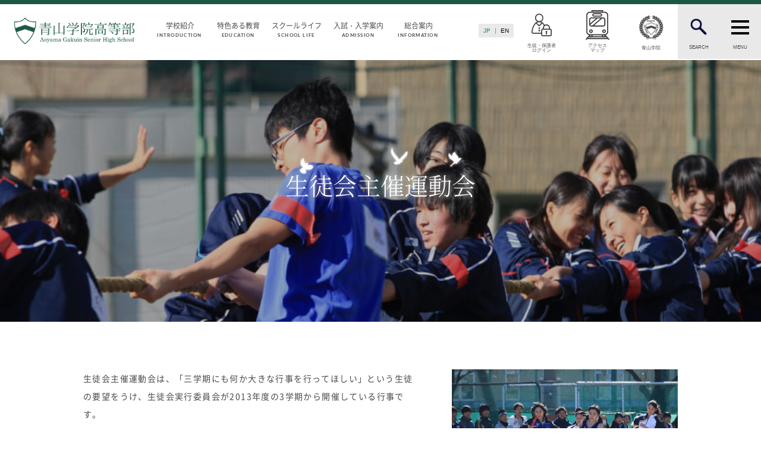

--- FILE ---
content_type: text/html; charset=UTF-8
request_url: https://www.agh.aoyama.ed.jp/school_life/calendar/sports_festival/index.html
body_size: 13544
content:
<!doctype html>
<html lang="ja">
<head>
<!-- Google Tag Manager -->
<script>(function(w,d,s,l,i){w[l]=w[l]||[];w[l].push({'gtm.start':
new Date().getTime(),event:'gtm.js'});var f=d.getElementsByTagName(s)[0],
j=d.createElement(s),dl=l!='dataLayer'?'&l='+l:'';j.async=true;j.src=
'https://www.googletagmanager.com/gtm.js?id='+i+dl;f.parentNode.insertBefore(j,f);
})(window,document,'script','dataLayer','GTM-WGGRNSS');</script>
<!-- End Google Tag Manager -->
<meta charset="UTF-8">
<meta name="SKYPE_TOOLBAR" content="SKYPE_TOOLBAR_PARSER_COMPATIBLE">
<title>生徒会主催運動会 | 青山学院高等部</title>
<meta name="description" content="">
<meta name="keywords" content="">
<meta name="author" content="AOYAMAGAKUIN SENIOR HIGH SCHOOL">
<meta name="viewport" content="width=device-width, initial-scale=1">
<meta name="format-detection" content="telephone=no">
<link rel="canonical" href="http://www.agh.aoyama.ed.jp/index.html">
<link rel="icon" href="https://www.agh.aoyama.ed.jp/wp-content/themes/agh_aoyama/images/common/favicon.ico">
<link rel="apple-touch-icon" href="https://www.agh.aoyama.ed.jp/wp-content/themes/agh_aoyama/images/common/apple-touch-icon-precomposed.png">
<link rel="stylesheet" type="text/css" href="https://www.agh.aoyama.ed.jp/wp-content/themes/agh_aoyama/style.css">
<link rel="stylesheet" href="https://www.agh.aoyama.ed.jp/wp-content/themes/agh_aoyama/css/base.css">
<link rel="stylesheet" href="https://www.agh.aoyama.ed.jp/wp-content/themes/agh_aoyama/css/modal.css">
	<link rel="stylesheet" href="https://www.agh.aoyama.ed.jp/wp-content/themes/agh_aoyama/css/common.css">
<link rel="stylesheet" href="https://www.agh.aoyama.ed.jp/wp-content/themes/agh_aoyama/css/font-awesome.min.css">
<link rel="stylesheet" href="https://www.agh.aoyama.ed.jp/wp-content/themes/agh_aoyama/css/animation.css">

<script type="text/javascript" src="https://www.agh.aoyama.ed.jp/wp-content/themes/agh_aoyama/js/jquery-3.2.1.min.js"></script>
<script type="text/javascript" src="https://www.agh.aoyama.ed.jp/wp-content/themes/agh_aoyama/js/extension.js"></script>
<script src="https://www.agh.aoyama.ed.jp/wp-content/themes/agh_aoyama/js/smoothscroll.js"></script>
<script src="https://www.agh.aoyama.ed.jp/wp-content/themes/agh_aoyama/js/btn.js"></script>
<script src="https://www.agh.aoyama.ed.jp/wp-content/themes/agh_aoyama/js/scroll-animation.min.js"></script>
<script src="https://www.agh.aoyama.ed.jp/wp-content/themes/agh_aoyama/js/slick.min.js"></script>

<script>
document.addEventListener('DOMContentLoaded', function(){
	var trigger = new ScrollTrigger({
		addHeight: true
	});
});
</script>
<script>
$().ready(function (e) {
	$('.slickslide').slick({
		dots: true,
		arrows: true,
		prevArrow: '<button type="button" class="slick-prev"><i class="fa fa-chevron-right" aria-hidden="true"></i></button>',
		nextArrow: '<a class="slick-next" href="#"><i class="fa fa-chevron-left" aria-hidden="true"></i></a>',
		infinite: true,
		speed: 500,
		fade: false,
		slide: 'div',
		cssEase: 'linear',
		centerMode: true,
		slidesToShow: 1,
		variableWidth: true,
		autoplay: true,
		autoplaySpeed: 4000,
		responsive: [{
			breakpoint: 799,
			settings: {
				centerMode: false,
				centerPadding: '40px',
				variableWidth: false,
				slidesToShow: 1,
				dots: true
			}
		}],
		customPaging: function (slider, i) {
			return '<button class="tab">' + $('.slick-thumbs li:nth-child(' + (i + 1) + ')').html() + '</button>';
		}
	});
    //$('.slick-thumbs').html('');
    //$('.slick-dots').appendTo('.slick-thumbs');
});
</script>

<!-- All in One SEO Pack 2.4.6.1 by Michael Torbert of Semper Fi Web Design[552,574] -->
<link rel="canonical" href="https://www.agh.aoyama.ed.jp/school_life/calendar/sports_festival/index.html" />
			<script type="text/javascript" >
				window.ga=window.ga||function(){(ga.q=ga.q||[]).push(arguments)};ga.l=+new Date;
				ga('create', 'UA-1804786-3', 'auto');
				// Plugins
				
				ga('send', 'pageview');
			</script>
			<script async src="https://www.google-analytics.com/analytics.js"></script>
			<!-- /all in one seo pack -->
<link rel='dns-prefetch' href='//s.w.org' />
		<script type="text/javascript">
			window._wpemojiSettings = {"baseUrl":"https:\/\/s.w.org\/images\/core\/emoji\/2.3\/72x72\/","ext":".png","svgUrl":"https:\/\/s.w.org\/images\/core\/emoji\/2.3\/svg\/","svgExt":".svg","source":{"concatemoji":"https:\/\/www.agh.aoyama.ed.jp\/wp-includes\/js\/wp-emoji-release.min.js?ver=4.8.25"}};
			!function(t,a,e){var r,i,n,o=a.createElement("canvas"),l=o.getContext&&o.getContext("2d");function c(t){var e=a.createElement("script");e.src=t,e.defer=e.type="text/javascript",a.getElementsByTagName("head")[0].appendChild(e)}for(n=Array("flag","emoji4"),e.supports={everything:!0,everythingExceptFlag:!0},i=0;i<n.length;i++)e.supports[n[i]]=function(t){var e,a=String.fromCharCode;if(!l||!l.fillText)return!1;switch(l.clearRect(0,0,o.width,o.height),l.textBaseline="top",l.font="600 32px Arial",t){case"flag":return(l.fillText(a(55356,56826,55356,56819),0,0),e=o.toDataURL(),l.clearRect(0,0,o.width,o.height),l.fillText(a(55356,56826,8203,55356,56819),0,0),e===o.toDataURL())?!1:(l.clearRect(0,0,o.width,o.height),l.fillText(a(55356,57332,56128,56423,56128,56418,56128,56421,56128,56430,56128,56423,56128,56447),0,0),e=o.toDataURL(),l.clearRect(0,0,o.width,o.height),l.fillText(a(55356,57332,8203,56128,56423,8203,56128,56418,8203,56128,56421,8203,56128,56430,8203,56128,56423,8203,56128,56447),0,0),e!==o.toDataURL());case"emoji4":return l.fillText(a(55358,56794,8205,9794,65039),0,0),e=o.toDataURL(),l.clearRect(0,0,o.width,o.height),l.fillText(a(55358,56794,8203,9794,65039),0,0),e!==o.toDataURL()}return!1}(n[i]),e.supports.everything=e.supports.everything&&e.supports[n[i]],"flag"!==n[i]&&(e.supports.everythingExceptFlag=e.supports.everythingExceptFlag&&e.supports[n[i]]);e.supports.everythingExceptFlag=e.supports.everythingExceptFlag&&!e.supports.flag,e.DOMReady=!1,e.readyCallback=function(){e.DOMReady=!0},e.supports.everything||(r=function(){e.readyCallback()},a.addEventListener?(a.addEventListener("DOMContentLoaded",r,!1),t.addEventListener("load",r,!1)):(t.attachEvent("onload",r),a.attachEvent("onreadystatechange",function(){"complete"===a.readyState&&e.readyCallback()})),(r=e.source||{}).concatemoji?c(r.concatemoji):r.wpemoji&&r.twemoji&&(c(r.twemoji),c(r.wpemoji)))}(window,document,window._wpemojiSettings);
		</script>
		<style type="text/css">
img.wp-smiley,
img.emoji {
	display: inline !important;
	border: none !important;
	box-shadow: none !important;
	height: 1em !important;
	width: 1em !important;
	margin: 0 .07em !important;
	vertical-align: -0.1em !important;
	background: none !important;
	padding: 0 !important;
}
</style>
<link rel='stylesheet' id='wpdm-font-awesome-css'  href='https://www.agh.aoyama.ed.jp/wp-content/plugins/download-manager/assets/fontawesome/css/all.css?ver=4.8.25' type='text/css' media='all' />
<link rel='stylesheet' id='wpdm-bootstrap-css'  href='https://www.agh.aoyama.ed.jp/wp-content/plugins/download-manager/assets/bootstrap/css/bootstrap.css?ver=4.8.25' type='text/css' media='all' />
<link rel='stylesheet' id='wpdm-front-css'  href='https://www.agh.aoyama.ed.jp/wp-content/plugins/download-manager/assets/css/front.css?ver=4.8.25' type='text/css' media='all' />
<link rel='https://api.w.org/' href='https://www.agh.aoyama.ed.jp/wp-json/' />
<link rel="EditURI" type="application/rsd+xml" title="RSD" href="https://www.agh.aoyama.ed.jp/xmlrpc.php?rsd" />
<link rel="wlwmanifest" type="application/wlwmanifest+xml" href="https://www.agh.aoyama.ed.jp/wp-includes/wlwmanifest.xml" /> 
<meta name="generator" content="WordPress 4.8.25" />
<link rel='shortlink' href='https://www.agh.aoyama.ed.jp/?p=1213' />
<link rel="alternate" type="application/json+oembed" href="https://www.agh.aoyama.ed.jp/wp-json/oembed/1.0/embed?url=https%3A%2F%2Fwww.agh.aoyama.ed.jp%2Fschool_life%2Fcalendar%2Fsports_festival%2Findex.html" />
<link rel="alternate" type="text/xml+oembed" href="https://www.agh.aoyama.ed.jp/wp-json/oembed/1.0/embed?url=https%3A%2F%2Fwww.agh.aoyama.ed.jp%2Fschool_life%2Fcalendar%2Fsports_festival%2Findex.html&#038;format=xml" />

        <script>
            var wpdm_site_url = 'https://www.agh.aoyama.ed.jp/';
            var wpdm_home_url = 'https://www.agh.aoyama.ed.jp/';
            var ajax_url = 'https://www.agh.aoyama.ed.jp/wp-admin/admin-ajax.php';
            var wpdm_ajax_url = 'https://www.agh.aoyama.ed.jp/wp-admin/admin-ajax.php';
            var wpdm_ajax_popup = '0';
        </script>
        <style>
            .wpdm-download-link.btn.btn-primary.{
                border-radius: 4px;
            }
        </style>


        	<script id="wpcp_disable_Right_Click" type="text/javascript">
	//<![CDATA[
	document.ondragstart = function() { return false;}
	/* ^^^^^^^^^^^^^^^^^^^^^^^^^^^^^^^^^^^^^^^^^^^^^^^^^^^^^^^^^^^^^^
	Disable context menu on images by GreenLava Version 1.0
	^^^^^^^^^^^^^^^^^^^^^^^^^^^^^^^^^^^^^^^^^^^^^^^^^^^^^^^^^^^^^^ */
	    function nocontext(e) {
	       return false;
	    }
	    document.oncontextmenu = nocontext;
	//]]>
	</script>
<meta name="generator" content="WordPress Download Manager 2.9.96" />
            <style>
                                @import url('https://fonts.googleapis.com/css?family=Rubik:400,500');
                


                .w3eden .fetfont,
                .w3eden .btn,
                .w3eden .btn.wpdm-front h3.title,
                .w3eden .wpdm-social-lock-box .IN-widget a span:last-child,
                .w3eden #xfilelist .panel-heading,
                .w3eden .wpdm-frontend-tabs a,
                .w3eden .alert:before,
                .w3eden .panel .panel-heading,
                .w3eden .discount-msg,
                .w3eden .panel.dashboard-panel h3,
                .w3eden #wpdm-dashboard-sidebar .list-group-item,
                .w3eden #package-description .wp-switch-editor,
                .w3eden .w3eden.author-dashbboard .nav.nav-tabs li a,
                .w3eden .wpdm_cart thead th,
                .w3eden #csp .list-group-item,
                .w3eden .modal-title {
                    font-family: Rubik, -apple-system, BlinkMacSystemFont, "Segoe UI", Roboto, Helvetica, Arial, sans-serif, "Apple Color Emoji", "Segoe UI Emoji", "Segoe UI Symbol";
                    text-transform: uppercase;
                    font-weight: 500;
                }
                .w3eden #csp .list-group-item{
                    text-transform: unset;
                }
            </style>
                    <style>

            :root{
                --color-primary: #4a8eff;
                --color-primary-rgb: 74, 142, 255;
                --color-primary-hover: #4a8eff;
                --color-primary-active: #4a8eff;
                --color-secondary: #4a8eff;
                --color-secondary-rgb: 74, 142, 255;
                --color-secondary-hover: #4a8eff;
                --color-secondary-active: #4a8eff;
                --color-success: #18ce0f;
                --color-success-rgb: 24, 206, 15;
                --color-success-hover: #4a8eff;
                --color-success-active: #4a8eff;
                --color-info: #2CA8FF;
                --color-info-rgb: 44, 168, 255;
                --color-info-hover: #2CA8FF;
                --color-info-active: #2CA8FF;
                --color-warning: #f29e0f;
                --color-warning-rgb: 242, 158, 15;
                --color-warning-hover: orange;
                --color-warning-active: orange;
                --color-danger: #ff5062;
                --color-danger-rgb: 255, 80, 98;
                --color-danger-hover: #ff5062;
                --color-danger-active: #ff5062;
                --color-green: #30b570;
                --color-blue: #0073ff;
                --color-purple: #8557D3;
                --color-red: #ff5062;
                --color-muted: rgba(69, 89, 122, 0.6);
                --wpdm-font: Rubik, -apple-system, BlinkMacSystemFont, "Segoe UI", Roboto, Helvetica, Arial, sans-serif, "Apple Color Emoji", "Segoe UI Emoji", "Segoe UI Symbol";
            }


        </style>
        
</head>
<body id="calendar_sports_festival">

<!-- Google Tag Manager (noscript) -->
<noscript><iframe src="https://www.googletagmanager.com/ns.html?id=GTM-WGGRNSS"
height="0" width="0" style="display:none;visibility:hidden"></iframe></noscript>
<!-- End Google Tag Manager (noscript) -->

<a id="btntop" href="#">TOP</a>
<main id="wrapper">


  <header id="header">


    <input id="toggle_search" type="checkbox">
    <input id="toggle_burger" type="checkbox">
    <div id="header-box">
      <div id="header-left">
        <h1 id="logo"><a href="https://www.agh.aoyama.ed.jp"><img src="https://www.agh.aoyama.ed.jp/wp-content/themes/agh_aoyama/images/common/logo.png" width="280" height="70" alt="青山学院高等部"></a></h1>
      </div>
      <div id="header-center">
        <nav id="category-nav">
					          <ul>
            <li><a href="/introduction/index.html">学校紹介<small>INTRODUCTION</small></a></li>
            <li><a href="/education/index.html">特色ある教育<small>EDUCATION</small></a></li>
            <li><a href="/school_life/index.html">スクールライフ<small>SCHOOL LIFE</small></a></li>
            <li><a href="/admission/index.html">入試・入学案内<small>ADMISSION</small></a></li>
            <li><a href="/news/">総合案内<small>INFORMATION</small></a></li>
          </ul>
        </nav>
      </div>
      <div id="header-right">
        <nav id="main-nav">
          <ul>
            <li class="language">
              <a href="https://www.agh.aoyama.ed.jp" class="-current">JP</a>
              <span></span>
              <a href="https://www.agh.aoyama.ed.jp/en">EN</a>
            </li>
            <li class="for-parents">
              <label><a href="/secure/agh-secure-page"><span>生徒・保護者<br>ログイン</span></a></label>
            </li>
						<li class="access-link">
              <label><a href="/access/accessmap.html"><span>アクセス<br>マップ</span></a></label>
            </li>
            <li class="aoyama-style">
              <label for="modal-trigger"><span>青山学院</span></label>
            </li>
            <li class="toggle-search">
              <label for="toggle_search"><span>SEARCH</span></label>
            </li>
            <li class="toggle-burger">
              <label for="toggle_burger"><span>MENU</span></label>
            </li>
          </ul>
        </nav>
      </div>
    </div>
    <nav id="global">
      <form id="nav-search" method="get" class="searchform" action="https://www.agh.aoyama.ed.jp/">
		      <input type="text" name="s" placeholder="キーワードを入力" />
          <input type="submit" value="ENTER" />
      </form>
      <div id="nav-sitemap">
        <ul id="sitemap-box">
          <li class=""><a href="/for_students_parents.html"><small>FOR STUDENTS AND PARENTS</small>生徒・保護者の方へ</a></li>
          <li><a href="/for_prospective_students.html"><small>FOR PROSPECTIVE STUDENTS</small>受験生の方へ</a></li>
          <li><a href="/for_graduates.html"><small>FOR GRADUATES</small>卒業生の方へ</a></li>
        </ul>
        <ul id="sitemap-global">
          <li> <a href="/introduction/index.html"><small>INTRODUCTION</small>学校紹介</a>
            <ul id="toggle_introduction" class="toggle_introduction"><li id="menu-item-17456" class="menu-item menu-item-type-post_type menu-item-object-page menu-item-17456"><a href="https://www.agh.aoyama.ed.jp/introduction/message.html">高等部 部長挨拶</a></li>
<li id="menu-item-17459" class="menu-item menu-item-type-post_type menu-item-object-page menu-item-17459"><a href="https://www.agh.aoyama.ed.jp/introduction/mission.html">教育理念・目標</a></li>
<li id="menu-item-17462" class="menu-item menu-item-type-post_type menu-item-object-page menu-item-17462"><a href="https://www.agh.aoyama.ed.jp/introduction/history.html">高等部の歴史</a></li>
<li id="menu-item-17468" class="menu-item menu-item-type-post_type menu-item-object-page menu-item-17468"><a href="https://www.agh.aoyama.ed.jp/introduction/number.html">生徒数・教職員数</a></li>
<li id="menu-item-17471" class="menu-item menu-item-type-post_type menu-item-object-page menu-item-17471"><a href="https://www.agh.aoyama.ed.jp/introduction/consistency.html">一貫校の流れ</a></li>
<li id="menu-item-18100" class="menu-item menu-item-type-post_type menu-item-object-page menu-item-18100"><a href="https://www.agh.aoyama.ed.jp/introduction/after_course.html">卒業後の進路</a></li>
<li id="menu-item-18405" class="menu-item menu-item-type-post_type menu-item-object-page menu-item-18405"><a href="https://www.agh.aoyama.ed.jp/introduction/message_graduates.html">卒業生からのメッセージ</a></li>
</ul>            <!-- <ul>
              <li><a href="/introduction/message.html">高等部 部長挨拶</a></li>
              <li><a href="/introduction/mission.html">教育理念・目標</a></li>
              <li><a href="/introduction/history.html">高等部の歴史</a></li>
              <li><a href="/introduction/distinctive.html">特色ある教育</a></li>
              <li><a href="/introduction/number.html">生徒数・教職員数</a></li>
              <li><a href="/introduction/consistency.html">一貫校の流れ</a></li>
            </ul> -->
          </li>
          <li> <a href="/education/index.html"><small>AOYAMA STYLE</small>特色ある教育</a>
          <ul id="toggle_aoyama_style" class="toggle_aoyama_style"><li id="menu-item-17474" class="menu-item menu-item-type-post_type menu-item-object-page menu-item-17474"><a href="https://www.agh.aoyama.ed.jp/education/curriculum.html">教育課程</a></li>
<li id="menu-item-17477" class="menu-item menu-item-type-post_type menu-item-object-page menu-item-17477"><a href="https://www.agh.aoyama.ed.jp/education/subjects/index.html">教科・学習内容</a></li>
<li id="menu-item-17480" class="menu-item menu-item-type-post_type menu-item-object-page menu-item-17480"><a href="https://www.agh.aoyama.ed.jp/education/religion/index.html">キリスト教教育</a></li>
<li id="menu-item-17483" class="menu-item menu-item-type-post_type menu-item-object-page menu-item-17483"><a href="https://www.agh.aoyama.ed.jp/education/international/index.html">国際交流</a></li>
<li id="menu-item-17489" class="menu-item menu-item-type-post_type menu-item-object-page menu-item-17489"><a href="https://www.agh.aoyama.ed.jp/education/peace/index.html">平和・共生学習</a></li>
<li id="menu-item-17486" class="menu-item menu-item-type-post_type menu-item-object-page menu-item-17486"><a href="https://www.agh.aoyama.ed.jp/education/cooperation/index.html">高大連携</a></li>
<li id="menu-item-18291" class="menu-item menu-item-type-post_type menu-item-object-page menu-item-18291"><a href="https://www.agh.aoyama.ed.jp/education/sgh_archive/">SGH活動報告</a></li>
</ul>            <!-- <ul>
              <li><a href="/education/curriculum.html">教育課程</a></li>
              <li><a href="/education/subjects/index.html">教科学習</a></li>
              <li><a href="/education/religion/index.html">キリスト教教育</a></li>
              <li><a href="/education/international/index.html">国際交流</a></li>
              <li><a href="/education/cooperation/index.html">高大連携</a></li>
              <li><a href="/education/peace/index.html">平和・共生学習</a></li>
            </ul> -->
          </li>
          <li> <a href="/school_life/index.html"><small>SCHOOL LIFE</small>スクールライフ</a>
          <ul id="toggle_school_life" class="toggle_school_life"><li id="menu-item-17492" class="menu-item menu-item-type-post_type menu-item-object-page menu-item-17492"><a href="https://www.agh.aoyama.ed.jp/school_life/calendar/index.html">スクールカレンダー</a></li>
<li id="menu-item-17495" class="menu-item menu-item-type-post_type menu-item-object-page menu-item-17495"><a href="https://www.agh.aoyama.ed.jp/school_life/timetable.html">一日の流れ</a></li>
<li id="menu-item-17498" class="menu-item menu-item-type-post_type menu-item-object-page menu-item-17498"><a href="https://www.agh.aoyama.ed.jp/school_life/club/index.html">クラブ・同好会</a></li>
<li id="menu-item-17501" class="menu-item menu-item-type-post_type menu-item-object-page menu-item-17501"><a href="https://www.agh.aoyama.ed.jp/school_life/council_homeroom/index.html">生徒会活動</a></li>
<li id="menu-item-17504" class="menu-item menu-item-type-post_type menu-item-object-page menu-item-17504"><a href="https://www.agh.aoyama.ed.jp/school_life/environment/index.html">施設・設備</a></li>
<li id="menu-item-17507" class="menu-item menu-item-type-post_type menu-item-object-page menu-item-17507"><a href="https://www.agh.aoyama.ed.jp/school_life/environment/health.html">保健室</a></li>
<li id="menu-item-20731" class="menu-item menu-item-type-post_type menu-item-object-page menu-item-20731"><a href="https://www.agh.aoyama.ed.jp/school_life/environment/library.html">図書館</a></li>
<li id="menu-item-17513" class="menu-item menu-item-type-post_type menu-item-object-page menu-item-17513"><a href="https://www.agh.aoyama.ed.jp/school_life/uniform.html">制服</a></li>
<li id="menu-item-17516" class="menu-item menu-item-type-post_type menu-item-object-page menu-item-17516"><a href="https://www.agh.aoyama.ed.jp/school_life/bluepeco/index.html">生徒自主学習団体</a></li>
<li id="menu-item-17519" class="menu-item menu-item-type-post_type menu-item-object-page menu-item-17519"><a href="https://www.agh.aoyama.ed.jp/school_life/activity/index.html">生徒の表彰</a></li>
<li id="menu-item-27827" class="menu-item menu-item-type-post_type menu-item-object-page menu-item-27827"><a href="https://www.agh.aoyama.ed.jp/school_life/bullying-prevention/">いじめ防止対策</a></li>
</ul>            <!-- <ul>
              <li><a href="/school_life/calendar/index.html">スクールカレンダー</a></li>
              <li><a href="/school_life/timetable.html">一日の流れ</a></li>
              <li><a href="/school_life/club/index.html">クラブ活動の紹介</a></li>
              <li><a href="/school_life/council_homeroom/index.html">生徒会活動</a></li>
              <li><a href="/school_life/environment/index.html">施設・設備紹介</a></li>
              <li><a href="/school_life/environment/health.html">保健室から</a></li>
              <li><a href="/school_life/environment/library.html">図書館</a></li>
              <li><a href="/school_life/uniform.html">制服紹介</a></li>
              <li><a href="/school_life/bluepeco/index.html">校内有志団体</a></li>
              <li><a href="/school_life/activity/index.html">生徒の表彰</a></li>
            </ul> -->
          </li>
          <li> <a href="/admission/index.html"><small>ADMISSION</small>入試・入学案内</a>
          <ul id="toggle_admission" class="toggle_admission"><li id="menu-item-28141" class="menu-item menu-item-type-post_type menu-item-object-page menu-item-28141"><a href="https://www.agh.aoyama.ed.jp/admission/schedule.html">入試日程・出願資格</a></li>
<li id="menu-item-18094" class="menu-item menu-item-type-post_type menu-item-object-page menu-item-18094"><a href="https://www.agh.aoyama.ed.jp/admission/guidelines.html">入試要項・出願書類</a></li>
<li id="menu-item-17531" class="menu-item menu-item-type-post_type menu-item-object-page menu-item-17531"><a href="https://www.agh.aoyama.ed.jp/admission/explanation/index.html">学校説明会</a></li>
<li id="menu-item-17537" class="menu-item menu-item-type-post_type menu-item-object-page menu-item-17537"><a href="https://www.agh.aoyama.ed.jp/admission/public_event/index.html">公開行事の紹介</a></li>
<li id="menu-item-17540" class="menu-item menu-item-type-post_type menu-item-object-page menu-item-17540"><a href="https://www.agh.aoyama.ed.jp/admission/fee.html">入学金・学費</a></li>
<li id="menu-item-17522" class="menu-item menu-item-type-post_type menu-item-object-page menu-item-17522"><a href="https://www.agh.aoyama.ed.jp/admission/data.html">入試結果</a></li>
<li id="menu-item-17543" class="menu-item menu-item-type-post_type menu-item-object-page menu-item-17543"><a href="https://www.agh.aoyama.ed.jp/admission/examination/index.html">入学試験問題</a></li>
<li id="menu-item-24335" class="menu-item menu-item-type-post_type menu-item-object-page menu-item-24335"><a href="https://www.agh.aoyama.ed.jp/admission/returnee_message.html">海外に住む中学生の方へ</a></li>
<li id="menu-item-18097" class="menu-item menu-item-type-post_type menu-item-object-page menu-item-18097"><a href="https://www.agh.aoyama.ed.jp/admission/schoolguide.html">スクールガイド</a></li>
<li id="menu-item-17534" class="menu-item menu-item-type-post_type menu-item-object-page menu-item-17534"><a href="https://www.agh.aoyama.ed.jp/admission/visitor.html">上級学校訪問</a></li>
<li id="menu-item-17558" class="menu-item menu-item-type-post_type menu-item-object-page menu-item-17558"><a href="https://www.agh.aoyama.ed.jp/admission/teacher.html">中学校の先生方へ</a></li>
<li id="menu-item-17564" class="menu-item menu-item-type-post_type menu-item-object-page menu-item-17564"><a href="https://www.agh.aoyama.ed.jp/admission/report.html">志願者速報</a></li>
<li id="menu-item-17567" class="menu-item menu-item-type-post_type menu-item-object-page menu-item-17567"><a href="https://www.agh.aoyama.ed.jp/admission/result.html">合格者発表</a></li>
<li id="menu-item-17549" class="menu-item menu-item-type-post_type menu-item-object-page menu-item-17549"><a href="https://www.agh.aoyama.ed.jp/admission/qa.html">よくあるご質問</a></li>
</ul>            <!-- <ul>
              <li><a href="/admission/guideline/index.html">入試要項</a></li>
              <li><a href="/admission/schedule.html">入学試験日程</a></li>
              <li><a href="/admission/applican_qualify.html">出願資格</a></li>
              <li><a href="/admission/explanation/index.html">学校説明会</a></li>
              <li><a href="/admission/visitor.html">上級学校訪問</a></li>
              <li><a href="/admission/public_event/index.html">公開行事の紹介</a></li>
              <li><a href="/admission/fee.html">入学金・学費</a></li>
              <li><a href="/admission/examination/index.html">入試試験問題</a></li>
              <li><a href="/admission/after_course.html">卒業後の進路</a></li>
              <li><a href="/admission/qa.html">よくあるご質問</a></li>
              <li><a href="/request/index.html">資料請求</a></li>
              <li><a href="/admission/returnee_message.html">海外に住む中学生の方へ</a></li>
              <li><a href="/admission/teacher.html">中学校の先生方へ</a></li>
              <li><a href="/admission/data.html">入試結果</a></li>
              <li><a href="/admission/data.html">志願者数</a></li>
              <li><a href="/admission/result.html">合格者発表</a></li>
            </ul> -->
          </li>
          <li> <a href="/news/"><small>INFORMATION</small>総合案内</a>
            <ul id="toggle_information" class="toggle_information"><li id="menu-item-17570" class="menu-item menu-item-type-custom menu-item-object-custom menu-item-17570"><a href="http://www.agh.aoyama.ed.jp/news/">ニュース・トピックス一覧</a></li>
<li id="menu-item-17573" class="menu-item menu-item-type-post_type menu-item-object-page menu-item-17573"><a href="https://www.agh.aoyama.ed.jp/contact/index.html">お問い合わせ</a></li>
<li id="menu-item-17576" class="menu-item menu-item-type-post_type menu-item-object-page menu-item-17576"><a href="https://www.agh.aoyama.ed.jp/access/campusmap.html">キャンパスマップ</a></li>
<li id="menu-item-17579" class="menu-item menu-item-type-post_type menu-item-object-page menu-item-17579"><a href="https://www.agh.aoyama.ed.jp/access/accessmap.html">アクセスマップ</a></li>
<li id="menu-item-17582" class="menu-item menu-item-type-post_type menu-item-object-page menu-item-17582"><a href="https://www.agh.aoyama.ed.jp/emergency.html">緊急・災害時の対応</a></li>
<li id="menu-item-17585" class="menu-item menu-item-type-custom menu-item-object-custom menu-item-17585"><a href="http://www.aoyamagakuin.jp/support/">ご支援をお考えの方へ</a></li>
<li id="menu-item-20792" class="menu-item menu-item-type-custom menu-item-object-custom menu-item-20792"><a href="https://www.alumni-aoyamagakuin.jp/agshs/">同窓会</a></li>
<li id="menu-item-17588" class="menu-item menu-item-type-custom menu-item-object-custom menu-item-17588"><a href="http://www.agh.aoyama.ed.jp/en/">ENGLISHページ</a></li>
 <li id="menu-item-17597" class="menu-item menu-item-type-custom menu-item-object-custom menu-item-17597"><a target="_blank" href="http://www.aoyamagakuin.jp/practice/compliance/privacypolicy/">個人情報保護への取り組み</a></li>
<li id="menu-item-17600" class="menu-item menu-item-type-custom menu-item-object-custom menu-item-17600"><a target="_blank" href="http://www.aoyamagakuin.jp/siteguide/index.html">このサイトについて</a></li>
<li id="menu-item-17603" class="menu-item menu-item-type-custom menu-item-object-custom menu-item-17603"><a target="_blank" href="http://www.aoyamagakuin.jp/recruit/index.html">採用情報</a></li>
<li id="menu-item-17606" class="menu-item menu-item-type-custom menu-item-object-custom menu-item-17606"><a target="_blank" href="https://www.aoyamagakuin.jp/introduction/policy/index.html">地の塩、世の光（スクール・モットー）</a></li>
</ul>            <!-- <ul>
              <li><a href="/news/">ニュース・トピックス一覧</a></li>
              <li><a href="/contact/index.html">お問い合わせ</a></li>
              <li><a href="#">募集要項・学校案内</a></li>
              <li><a href="/access/campusmap.html">キャンパスマップ</a></li>
              <li><a href="/access/accessmap.html">アクセスマップ</a></li>
              <li><a href="/emergency/">緊急・災害時の対応</a></li>
              <li><a href="http://www.aoyamagakuin.jp/support/index.html">ご支援をお考えの方へ</a></li>
              <li><a href="/english/index.html">ENGLISHページ</a></li>
              <li><a href="http://www.sgh.agh.aoyama.ed.jp/" target="_blank"><span>SGH専用サイト</span></a></li>
              <li><a href="https://cp.aim.aoyama.ac.jp/lms/lginLgir/#" target="_blank"><span>CoursePower</span></a></li>
              <li><a href="http://www.aoyamagakuin.jp/practice/compliance/privacypolicy/" target="_blank"><span>個人情報保護への取り組み</span></a></li>
              <li><a href="http://www.aoyamagakuin.jp/siteguide/" target="_blank"><span>サイトご利用上の注意</span></a></li>
              <li><a href="http://www.aoyamagakuin.jp/link/" target="_blank"><span>学院関連リンク</span></a></li>
              <li><a href="http://www.aoyamagakuin.jp/recruit/index.html" target="_blank"><span>採用情報</span></a></li>
              <li><a href="https://www.aoyamagakuin.jp/introduction/policy/index.html" target="_blank"><span>スクールモットー</span></a></li>
              <li><a href="https://www.aoyamagakuin.jp/introduction/policy/index.html" target="_blank"><span>地の塩、世の光</span></a></li>
            </ul> -->
          </li>
        </ul>
      </div>
    </nav>



  </header>

  <div id="sp-logo">
    <h1><a href="https://www.agh.aoyama.ed.jp"><img src="https://www.agh.aoyama.ed.jp/wp-content/themes/agh_aoyama/images/common/logo.png" width="280" height="70" alt=""></a></h1>
  </div>

<link rel="stylesheet" href="https://www.agh.aoyama.ed.jp/wp-content/themes/agh_aoyama/css/modules.css">


		<!-- kv -->
			<div class="kv" style="background:url(https://agh.cdn-aoyamagakuin.com/wp-content/uploads/2020/09/sports_festival_title_3.jpg) center center / cover;">
				<div class="inner">
				<h2 class="kv-headline">生徒会主催運動会</h2>
				<div class="kv-subtitle"></div>
			</div>
		</div>
		<!-- /kv -->




	




		<!-- 本文 + 画像右配置 -->
		<section class="col-contents01">
			<div class="inner">
				<div class="image-box right" style="background:url(https://agh.cdn-aoyamagakuin.com/wp-content/uploads/2020/09/sports_festival_00_2.jpg) center center / cover;"></div>
				<p class="text left">生徒会主催運動会は、「三学期にも何か大きな行事を行ってほしい」という生徒の要望をうけ、生徒会実行委員会が2013年度の3学期から開催している行事です。<br />
本校の特色のひとつは「生徒の運営による多くの行事を通して自主性を培う」ですが、この生徒会主催運動会も企画から大会準備、大会運営までのすべてを生徒会実行委員会が行うことで、生徒の自主性を養うひとつの機会となっています。</p>
			</div>
		</section>
		<!-- /本文 + 画像右配置 -->























	<!-- 2022 新表組モジュール -->
	
	<!-- 2022 新表組モジュール end -->














	
		<!-- 大見出しA(枠あり) -->
		<section class="headline01 border">
			<div class="inner">
				<h3 class="title">報告</h3>
				<p class="text"></p>
			</div>
		</section>
		<!-- /大見出しA -->



























	<!-- 2022 新表組モジュール -->
	
	<!-- 2022 新表組モジュール end -->














	



























	<!-- 2022 新表組モジュール -->
	
	<!-- 2022 新表組モジュール end -->



<section class="sentense">
  <div class="inner">
<!-- ID3：リンク一覧F（ボックスタイプの横長テキストリンク） -->
<div class="textBoxLink box">
<ul class="textBoxLink_list box_list wrap">

<li class="textBoxLink_item textBoxLink_item-gray box_item"><a href="/calendar_sports_festival/2022/" class="box_link">2022年度　生徒会主催運動会　報告</a></li>


<li class="textBoxLink_item textBoxLink_item-gray box_item"><a href="./report_2015_01.html" class="box_link">2015年度　生徒会主催運動会　報告</a></li>

</ul>
</div>
</div>
	</section>
<!-- /ID3：リンク一覧F（ボックスタイプの横長テキストリンク） -->














<script>
		//2022 新表組モジュール用、及び既存モジュールバグfix
		//もし結合セルがあった場合SP版の結合をすべて解く
		$('.mod-table .sp table').each(function(index, element){
			//列数を取得
			var source = $(this).html();

			if( source.match(/colspan/) || source.match(/rowspan/)){
				var table = $(this);
				var parent = $(this).parent('.table');
				var trlength = $('tr',this).length;
				$('tr',this).each(function(){
					$('td',this).each(function(){
						if($(this).attr('colspan')){
							//左見出しの時だけ横方向の結合は解除しない
							if(!(parent.hasClass('table_type_row'))){
								var col = $(this).attr('colspan');
								$(this).removeAttr('colspan')
								for(i=1;i<col;i++){
									$(this).after($(this).get(0).outerHTML);
								}
							}
						}else if($(this).attr('rowspan')){

							if($(this).attr('rowspan')){
								var num = Number($(this).attr('rowspan'));
								$(this).removeAttr('rowspan')
								//横の何個めか
								var rowindex = $(this).index();
								//縦の何個めか
								var colindex = $(this).parent('tr').index();
								for(i=1;i<num;i++){
									var changenum = colindex + i;
									if(rowindex==0){
										table.find('tr').eq(changenum).find('td').eq(rowindex).before($(this).get(0).outerHTML);
									}else{
										table.find('tr').eq(changenum).find('td').eq(rowindex-1).after($(this).get(0).outerHTML);
									}
								}
							}
						}
					});
				});
			}
		});

		//上見出しタイプ：スマホ表示の際にテーブル組み換え
		$('.mod-table .table_type_column.sp table').each(function(index, element){
			var length = $('tr:first-child td',this).length;
			var table = $(this);
			var str = '';
			for (let i=0; i<length; i++) {
				table.find('tr').each(function(indextr, elementtr){
					if(indextr==0){
						str+='<tr>';
					}
					var elem = $(this).find('td').eq(i).prop("outerHTML");
					str+=elem;
				});
				str+='</tr>';
			}
			table.empty();
			table.append(str);
		});


		//フリータイプ：スマホ表示の際にテーブル組み換え
			$('.mod-table .table_type_free.sp table').each(function(index, element){
			var length = $('tr:first-child td',this).length;
			var table = $(this);
			for (let i=1; i<length+1; i++) {
				var headIndex = $('tr:first-child td',this).eq(i).text();
				var color = $('tr:first-child td',this).eq(i).children('span').css('color');
				var align = $('tr:first-child td',this).eq(i).css('text-align');
				var str = '<span class="js-index" style="color:'+color+';text-align:'+ align+';">'+headIndex+'</span>';
				var num = i+1;
				$(table).find('td:nth-child('+num+')').prepend(str);
			}
		});

		//表組モジュール（新旧両方）　rowspanで二列目に色がついてしまう問題対応 20220125
		var rowspan = $('.mod-table .pc table,.wp_table').find('td[rowspan]'); //rowspan付きのセルを探す
		rowspan.each(function(){
			//各インデックスを取得して0（行頭）なら次からの列の頭に透明のセル挿入
			var index = $(this).get(0).cellIndex;
			if(index == 0){
				var row = $(this).get(0).rowSpan - 1;
				$(this).parent('tr').nextAll('tr:lt('+row+')').prepend('<td style="display: none"></td>');
			}
		});

</script>


  <footer id="fnav">
    <div class="container">
      <nav>
        <ul>
          <li><a href="/introduction/index.html"><small>INTRODUCTION</small>学校紹介</a>
            <ul id="footer_introduction" class="footer_introduction"><li class="menu-item menu-item-type-post_type menu-item-object-page menu-item-17456"><a href="https://www.agh.aoyama.ed.jp/introduction/message.html">高等部 部長挨拶</a></li>
<li class="menu-item menu-item-type-post_type menu-item-object-page menu-item-17459"><a href="https://www.agh.aoyama.ed.jp/introduction/mission.html">教育理念・目標</a></li>
<li class="menu-item menu-item-type-post_type menu-item-object-page menu-item-17462"><a href="https://www.agh.aoyama.ed.jp/introduction/history.html">高等部の歴史</a></li>
<li class="menu-item menu-item-type-post_type menu-item-object-page menu-item-17468"><a href="https://www.agh.aoyama.ed.jp/introduction/number.html">生徒数・教職員数</a></li>
<li class="menu-item menu-item-type-post_type menu-item-object-page menu-item-17471"><a href="https://www.agh.aoyama.ed.jp/introduction/consistency.html">一貫校の流れ</a></li>
<li class="menu-item menu-item-type-post_type menu-item-object-page menu-item-18100"><a href="https://www.agh.aoyama.ed.jp/introduction/after_course.html">卒業後の進路</a></li>
<li class="menu-item menu-item-type-post_type menu-item-object-page menu-item-18405"><a href="https://www.agh.aoyama.ed.jp/introduction/message_graduates.html">卒業生からのメッセージ</a></li>
</ul>            <!-- <ul>
              <li><a href="/introduction/message.html"><span>高等部 部長挨拶</span></a></li>
              <li><a href="/introduction/mission.html"><span>教育理念・目標</span></a></li>
              <li><a href="/introduction/history.html"><span>高等部の歴史</span></a></li>
              <li><a href="/introduction/distinctive.html"><span>特色ある教育</span></a></li>
              <li><a href="/introduction/number.html"><span>生徒数・教職員数</span></a></li>
              <li><a href="/introduction/consistency.html"><span>一貫校の流れ</span></a></li>
            </ul> -->
          </li>
          <li><a href="/education/index.html"><small>AOYAMA STYLE</small>特色ある教育</a>
            <ul id="footer_aoyama_style" class="footer_aoyama_style"><li class="menu-item menu-item-type-post_type menu-item-object-page menu-item-17474"><a href="https://www.agh.aoyama.ed.jp/education/curriculum.html">教育課程</a></li>
<li class="menu-item menu-item-type-post_type menu-item-object-page menu-item-17477"><a href="https://www.agh.aoyama.ed.jp/education/subjects/index.html">教科・学習内容</a></li>
<li class="menu-item menu-item-type-post_type menu-item-object-page menu-item-17480"><a href="https://www.agh.aoyama.ed.jp/education/religion/index.html">キリスト教教育</a></li>
<li class="menu-item menu-item-type-post_type menu-item-object-page menu-item-17483"><a href="https://www.agh.aoyama.ed.jp/education/international/index.html">国際交流</a></li>
<li class="menu-item menu-item-type-post_type menu-item-object-page menu-item-17489"><a href="https://www.agh.aoyama.ed.jp/education/peace/index.html">平和・共生学習</a></li>
<li class="menu-item menu-item-type-post_type menu-item-object-page menu-item-17486"><a href="https://www.agh.aoyama.ed.jp/education/cooperation/index.html">高大連携</a></li>
<li class="menu-item menu-item-type-post_type menu-item-object-page menu-item-18291"><a href="https://www.agh.aoyama.ed.jp/education/sgh_archive/">SGH活動報告</a></li>
</ul>            <!-- <ul>
              <li><a href="/education/curriculum.html"><span>教育課程</span></a></li>
              <li><a href="/education/subjects/index.html"><span>教科学習</span></a></li>
              <li><a href="/education/religion/index.html"><span>キリスト教教育</span></a></li>
              <li><a href="/education/international/index.html"><span>国際交流</span></a></li>
              <li><a href="/education/cooperation/index.html"><span>高大連携</span></a></li>
              <li><a href="/education/peace/index.html"><span>平和・共生学習</span></a></li>
            </ul> -->
          </li>
          <li><a href="/school_life/index.html"><small>SCHOOL LIFE</small>スクールライフ</a>
          <ul id="footer_school_life" class="footer_school_life"><li class="menu-item menu-item-type-post_type menu-item-object-page menu-item-17492"><a href="https://www.agh.aoyama.ed.jp/school_life/calendar/index.html">スクールカレンダー</a></li>
<li class="menu-item menu-item-type-post_type menu-item-object-page menu-item-17495"><a href="https://www.agh.aoyama.ed.jp/school_life/timetable.html">一日の流れ</a></li>
<li class="menu-item menu-item-type-post_type menu-item-object-page menu-item-17498"><a href="https://www.agh.aoyama.ed.jp/school_life/club/index.html">クラブ・同好会</a></li>
<li class="menu-item menu-item-type-post_type menu-item-object-page menu-item-17501"><a href="https://www.agh.aoyama.ed.jp/school_life/council_homeroom/index.html">生徒会活動</a></li>
<li class="menu-item menu-item-type-post_type menu-item-object-page menu-item-17504"><a href="https://www.agh.aoyama.ed.jp/school_life/environment/index.html">施設・設備</a></li>
<li class="menu-item menu-item-type-post_type menu-item-object-page menu-item-17507"><a href="https://www.agh.aoyama.ed.jp/school_life/environment/health.html">保健室</a></li>
<li class="menu-item menu-item-type-post_type menu-item-object-page menu-item-20731"><a href="https://www.agh.aoyama.ed.jp/school_life/environment/library.html">図書館</a></li>
<li class="menu-item menu-item-type-post_type menu-item-object-page menu-item-17513"><a href="https://www.agh.aoyama.ed.jp/school_life/uniform.html">制服</a></li>
<li class="menu-item menu-item-type-post_type menu-item-object-page menu-item-17516"><a href="https://www.agh.aoyama.ed.jp/school_life/bluepeco/index.html">生徒自主学習団体</a></li>
<li class="menu-item menu-item-type-post_type menu-item-object-page menu-item-17519"><a href="https://www.agh.aoyama.ed.jp/school_life/activity/index.html">生徒の表彰</a></li>
<li class="menu-item menu-item-type-post_type menu-item-object-page menu-item-27827"><a href="https://www.agh.aoyama.ed.jp/school_life/bullying-prevention/">いじめ防止対策</a></li>
</ul>            <!-- <ul>
              <li><a href="/school_life/calendar/index.html"><span>スクールカレンダー</span></a></li>
              <li><a href="/school_life/timetable.html"><span>一日の流れ</span></a></li>
              <li><a href="/school_life/club/index.html"><span>クラブ活動の紹介</span></a></li>
              <li><a href="/school_life/council_homeroom/index.html"><span>生徒会活動</span></a></li>
              <li><a href="/school_life/environment/index.html"><span>施設・設備紹介</span></a></li>
              <li><a href="/school_life/environment/health.html"><span>保健室から</span></a></li>
              <li><a href="/school_life/environment/library.html"><span>図書館</span></a></li>
              <li><a href="/school_life/uniform.html"><span>制服紹介</span></a></li>
              <li><a href="/school_life/bluepeco/index.html"><span>校内有志団体</span></a></li>
              <li><a href="/school_life/activity/index.html"><span>生徒の表彰</span></a></li>
            </ul> -->
          </li>
          <li><a href="/admission/index.html"><small>ADMISSION</small>入試・入学案内</a>
          <ul id="footer_admission" class="footer_admission"><li class="menu-item menu-item-type-post_type menu-item-object-page menu-item-28141"><a href="https://www.agh.aoyama.ed.jp/admission/schedule.html">入試日程・出願資格</a></li>
<li class="menu-item menu-item-type-post_type menu-item-object-page menu-item-18094"><a href="https://www.agh.aoyama.ed.jp/admission/guidelines.html">入試要項・出願書類</a></li>
<li class="menu-item menu-item-type-post_type menu-item-object-page menu-item-17531"><a href="https://www.agh.aoyama.ed.jp/admission/explanation/index.html">学校説明会</a></li>
<li class="menu-item menu-item-type-post_type menu-item-object-page menu-item-17537"><a href="https://www.agh.aoyama.ed.jp/admission/public_event/index.html">公開行事の紹介</a></li>
<li class="menu-item menu-item-type-post_type menu-item-object-page menu-item-17540"><a href="https://www.agh.aoyama.ed.jp/admission/fee.html">入学金・学費</a></li>
<li class="menu-item menu-item-type-post_type menu-item-object-page menu-item-17522"><a href="https://www.agh.aoyama.ed.jp/admission/data.html">入試結果</a></li>
<li class="menu-item menu-item-type-post_type menu-item-object-page menu-item-17543"><a href="https://www.agh.aoyama.ed.jp/admission/examination/index.html">入学試験問題</a></li>
<li class="menu-item menu-item-type-post_type menu-item-object-page menu-item-24335"><a href="https://www.agh.aoyama.ed.jp/admission/returnee_message.html">海外に住む中学生の方へ</a></li>
<li class="menu-item menu-item-type-post_type menu-item-object-page menu-item-18097"><a href="https://www.agh.aoyama.ed.jp/admission/schoolguide.html">スクールガイド</a></li>
<li class="menu-item menu-item-type-post_type menu-item-object-page menu-item-17534"><a href="https://www.agh.aoyama.ed.jp/admission/visitor.html">上級学校訪問</a></li>
<li class="menu-item menu-item-type-post_type menu-item-object-page menu-item-17558"><a href="https://www.agh.aoyama.ed.jp/admission/teacher.html">中学校の先生方へ</a></li>
<li class="menu-item menu-item-type-post_type menu-item-object-page menu-item-17564"><a href="https://www.agh.aoyama.ed.jp/admission/report.html">志願者速報</a></li>
<li class="menu-item menu-item-type-post_type menu-item-object-page menu-item-17567"><a href="https://www.agh.aoyama.ed.jp/admission/result.html">合格者発表</a></li>
<li class="menu-item menu-item-type-post_type menu-item-object-page menu-item-17549"><a href="https://www.agh.aoyama.ed.jp/admission/qa.html">よくあるご質問</a></li>
</ul>            <!-- <ul>
              <li><a href="/admission/guideline/index.html"><span>入試要項</span></a></li>
              <li><a href="/admission/schedule.html"><span>入学試験日程</span></a></li>
              <li><a href="/admission/applican_qualify.html"><span>出願資格</span></a></li>
              <li><a href="/admission/explanation/index.html"><span>学校説明会</span></a></li>
              <li><a href="/admission/visitor.html"><span>上級学校訪問</span></a></li>
              <li><a href="/admission/public_event/index.html"><span>公開行事の紹介</span></a></li>
              <li><a href="/admission/fee.html"><span>入学金・学費</span></a></li>
              <li><a href="/admission/examination/index.html"><span>入試試験問題</span></a></li>
              <li><a href="/admission/after_course.html"><span>卒業後の進路</span></a></li>
              <li><a href="/admission/qa.html"><span>よくあるご質問</span></a></li>
              <li><a href="/request/index.html"><span>資料請求</span></a></li>
              <li><a href="/admission/returnee_message.html"><span>海外に住む中学生の方へ</span></a></li>
              <li><a href="/admission/teacher.html"><span>中学校の先生方へ</span></a></li>
              <li><a href="/admission/data.html"><span>入試結果</span></a></li>
              <li><a href="/admission/data.html"><span>志願者数</span></a></li>
              <li><a href="/admission/result.html"><span>合格者発表</span></a></li>
            </ul> -->
          </li>
          <li><a href="/news/"><small>INFORMATION</small>総合案内</a>
          <ul id="footer_information" class="footer_information"><li class="menu-item menu-item-type-custom menu-item-object-custom menu-item-17570"><a href="http://www.agh.aoyama.ed.jp/news/">ニュース・トピックス一覧</a></li>
<li class="menu-item menu-item-type-post_type menu-item-object-page menu-item-17573"><a href="https://www.agh.aoyama.ed.jp/contact/index.html">お問い合わせ</a></li>
<li class="menu-item menu-item-type-post_type menu-item-object-page menu-item-17576"><a href="https://www.agh.aoyama.ed.jp/access/campusmap.html">キャンパスマップ</a></li>
<li class="menu-item menu-item-type-post_type menu-item-object-page menu-item-17579"><a href="https://www.agh.aoyama.ed.jp/access/accessmap.html">アクセスマップ</a></li>
<li class="menu-item menu-item-type-post_type menu-item-object-page menu-item-17582"><a href="https://www.agh.aoyama.ed.jp/emergency.html">緊急・災害時の対応</a></li>
<li class="menu-item menu-item-type-custom menu-item-object-custom menu-item-17585"><a href="http://www.aoyamagakuin.jp/support/">ご支援をお考えの方へ</a></li>
<li class="menu-item menu-item-type-custom menu-item-object-custom menu-item-20792"><a href="https://www.alumni-aoyamagakuin.jp/agshs/">同窓会</a></li>
<li class="menu-item menu-item-type-custom menu-item-object-custom menu-item-17588"><a href="http://www.agh.aoyama.ed.jp/en/">ENGLISHページ</a></li>
</ul>            <!-- <ul>
              <li><a href="/news/"><span>ニュース・</span><span>トピックス一覧</span></a></li>
              <li><a href="/contact/index.html"><span>お問い合わせ</span></a></li>
              <li><a href="/request/index.html"><span>募集要項・学校案内</span></a></li>
              <li><a href="/access/campusmap.html"><span>キャンパスマップ</span></a></li>
              <li><a href="/access/accessmap.html"><span>アクセスマップ</span></a></li>
              <li><a href="/emergency/"><span>緊急・災害時の対応</span></a></li>
              <li><a href="http://www.aoyamagakuin.jp/support/"><span>ご支援をお考えの方へ</span></a></li>
              <li><a href="/search/index.html"><span>サイト内検索</span></a></li>
              <li><a href="/english/index.html"><span>ENGLISHページ</span></a></li>
            </ul> -->
          </li>
          <li><a href="/otherlink/"><small>RELATED LINKS</small>その他外部リンク</a>
          <ul id="footer_related_links" class="footer_related_links"><li class="menu-item menu-item-type-custom menu-item-object-custom menu-item-17597"><a target="_blank" href="http://www.aoyamagakuin.jp/practice/compliance/privacypolicy/">個人情報保護への取り組み</a></li>
<li class="menu-item menu-item-type-custom menu-item-object-custom menu-item-17600"><a target="_blank" href="http://www.aoyamagakuin.jp/siteguide/index.html">このサイトについて</a></li>
<li class="menu-item menu-item-type-custom menu-item-object-custom menu-item-17603"><a target="_blank" href="http://www.aoyamagakuin.jp/recruit/index.html">採用情報</a></li>
<li class="menu-item menu-item-type-custom menu-item-object-custom menu-item-17606"><a target="_blank" href="https://www.aoyamagakuin.jp/introduction/policy/index.html">地の塩、世の光（スクール・モットー）</a></li>
</ul>            <!-- <ul>
              <li><a href="http://www.sgh.agh.aoyama.ed.jp/" target="_blank"><span>SGH専用サイト</span></a></li>
              <li><a href="https://cp.aim.aoyama.ac.jp/lms/lginLgir/#" target="_blank"><span>CoursePower</span></a></li>
              <li><a href="http://www.aoyamagakuin.jp/practice/compliance/privacypolicy/" target="_blank"><span>個人情報保護への取り組み</span></a></li>
              <li><a href="http://www.aoyamagakuin.jp/siteguide/" target="_blank"><span>サイトご利用上の注意</span></a></li>
              <li><a href="http://www.aoyamagakuin.jp/link/" target="_blank"><span>学院関連リンク</span></a></li>
              <li><a href="http://www.aoyamagakuin.jp/recruit/index.html" target="_blank"><span>採用情報</span></a></li>
              <li><a href="https://www.aoyamagakuin.jp/introduction/policy/index.html" target="_blank"><span>スクールモットー</span></a></li>
              <li><a href="https://www.aoyamagakuin.jp/introduction/policy/index.html" target="_blank"><span>地の塩、世の光</span></a></li>
            </ul> -->
          </li>
        </ul>
      </nav>
    </div>
  </footer>

  <footer id="footer">
    <h2><img src="https://www.agh.aoyama.ed.jp/wp-content/themes/agh_aoyama/images/common/logo80.png" width="316" height="79" alt=""></h2>
    <small id="copyright">Copyright © AOYAMA GAKUIN SENIOR HIGH SCHOOL All Rights Reserved.</small> </footer>
  	<div class="modal"><!-- 青山ヴィジョン -->
    <input id="modal-trigger" class="checkbox" type="checkbox">
    <div class="modal-overlay">
      <label for="modal-trigger" class="o-close"></label>
      <label for="modal-trigger" class="close"><small>CLOSE</small></label>
      <div class="modal-wrap">
        <div id="gakuin-links">
          <div class="vision-box">
            <a href="https://www.aoyamagakuin.jp" class="ssc vision00" target="_blank">青山学院<small>AOYAMA GAKUIN</small></a> <a href="http://www.aoyama.ac.jp" class="ssc vision01" target="_blank">青山学院大学<small>AOYAMA GAKUIN UNIVERSITY</small></a>
          <div class="vision-box"> <a href="http://www.agh.aoyama.ed.jp" class="ssc vision03">青山学院高等部<small>AOYAMA GAKUIN SENIOR HIGH SCHOOL</small></a> <a href="http://www.jh.aoyama.ed.jp" class="ssc vision04" target="_blank">青山学院中等部<small>AOYAMA GAKUIN JUNIOR HIGH SCHOOL</small></a> </div>
          <div class="vision-box"> <a href="http://www.age.aoyama.ed.jp" class="ssc vision05" target="_blank">青山学院初等部<small>AOYAMA GAKUIN ELEMENTARY SCHOOL</small></a> <a href="http://www.kinder.aoyama.ed.jp" class="ssc vision06" target="_blank">青山学院幼稚園<small>AOYAMA GAKUIN KINDERGARTEN</small></a> </div>
        </div>
        <!-- <div id="aoyama-vision">
          <h2>AOYAMA VISION<small>青山ヴィジョン</small></h2>
          <h3>全ての人と社会のために未来を拓く<br>
            サーバント・リーダーを<br>
            育成する統合学園</h3>
          <div class="point">
            <h4>青山学院が育む「サーバント・リーダー」とは</h4>
            <ul>
              <li>リベラルアーツ・<br>
                深い専門知識</li>
              <li>他者を敬い違いを<br>
                受け入れる心</li>
              <li>人と社会に<br>
                仕える心</li>
              <li>Sincerity<br>
                Simplisity</li>
            </ul>
            <h4>すなわち「地の塩、世の光」を体現する人物です</h4>
          </div>
          <div class="pdf-download">
            <div class="cover"><a href="files/common/aoyamavision_01.pdf" target="_blank"><img src="http://www.jh.aoyama.ed.jp/wp-content/themes/aoyama/images/common/pdf-cover.jpg" srcset="http://www.jh.aoyama.ed.jp/wp-content/themes/aoyama/images/common/pdf-cover.jpg 1x,http://www.jh.aoyama.ed.jp/wp-content/themes/aoyama/images/common/pdf-cover-2x.jpg 2x" alt="青山ビジョン"></a></div>
            <div class="content">
              <h5>CONTENTS</h5>
              <ul>
                <li><em>「AOYAMA VISION」について</em></li>
                <li>「AOYAMA VISION」達成のための<em><br>
                  <span class="ml10">3つのテーマ、7つのアクション</span></em></li>
              </ul>
              <div class="link-btn"><a href="files/common/aoyamavision_01.pdf" target="_blank"> <span>DOWN LOAD<small>PDFにてご閲覧いただけます</small></span> <span>4.3 MB</span> </a></div>
            </div>
          </div>
        </div> -->
      </div>
    </div>
  </div>
  <div class="modal"><!-- このサイトについて -->
    <input id="modal-about" class="checkbox" type="checkbox">
    <div class="modal-overlay">
      <label for="modal-about" class="o-close"></label>
      <label for="modal-about" class="close">×<small>CLOSE</small></label>
      <div class="modal-wrap">
        <h2>About this website</h2>
        <h3>推奨ブラウザ</h3>
        <p>Internet Explorer：　/　Firefox：　</p>
      </div>
    </div>
  </div>

   <!-- fadein -->
  <script>
  var scroll = $(window).scrollTop();
var window_height = $(window).innerHeight();
var window_bottom = scroll + window_height;
$('.fadein').each(function(){
    var fadein_pos = $(this).offset().top - 1;
    if ( fadein_pos < window_bottom ) {
        $(this).addClass('fadein_anime');
    }
});
</script>
  <script>
  $(window).scroll(function() {
  var windowH = $(window).height(),
  scrollY = $(window).scrollTop();
  // News
  $('.news-box01,.news-box02,.news-box03,.news-box04').each(function() {
    var elPosition = $(this).offset().top;
    if (scrollY > elPosition - windowH) {
      $(this).addClass("motion");
    }
  });
  // Event
  $('.home-box02 .event-box:nth-child(1),.home-box02 .event-box:nth-child(2),.home-box02 .event-box:nth-child(3),.home-box02 .event-box:nth-child(4)').each(function() {
    var elPosition = $(this).offset().top;
    if (scrollY > elPosition - windowH) {
      $(this).addClass("motion");
    }
  });
  // Topics
  $('.link-box01,.link-box02,.link-box03,.link-box04').each(function() {
    var elPosition = $(this).offset().top;
    if (scrollY > elPosition - windowH) {
      $(this).addClass("motion");
    }
  });
  // Contents
  $('.content-box01,.content-box02,.content-box03,.content-box04,.content-box05,.content-box06,.content-box07,.content-box08').each(function() {
    var elPosition = $(this).offset().top;
    if (scrollY > elPosition - windowH) {
      $(this).addClass("motion");
    }
  });
  // Calendar
  $('.calendar-list01,.calendar-list02,.calendar-list03,.calendar-list04,.calendar-list05,.calendar-list06,.calendar-list07,.calendar-list08,.calendar-list09,.calendar-list10,.calendar-list11,.calendar-list12').each(function() {
    var elPosition = $(this).offset().top;
    if (scrollY > elPosition - windowH) {
      $(this).addClass("motion");
    }
  });
});
</script>
</main>

	<script>
		$(window).scroll(function() {
			var windowH = $(window).height(),
				scrollY = $(window).scrollTop();
			// prospective
			$('.column-4').each(function() {
				var elPosition = $(this).offset().top;
				if (scrollY > elPosition - windowH) {
					$(this).addClass("motion");
				}
			});
		});
	</script>
	<div id="wpcp-error-message" class="msgmsg-box-wpcp warning-wpcp hideme"><span>error: </span>Content is protected</div>
	<script>
	var timeout_result;
	function show_wpcp_message(smessage)
	{
		if (smessage !== "")
			{
			var smessage_text = '<span>Alert: </span>'+smessage;
			document.getElementById("wpcp-error-message").innerHTML = smessage_text;
			document.getElementById("wpcp-error-message").className = "msgmsg-box-wpcp warning-wpcp showme";
			clearTimeout(timeout_result);
			timeout_result = setTimeout(hide_message, 3000);
			}
	}
	function hide_message()
	{
		document.getElementById("wpcp-error-message").className = "msgmsg-box-wpcp warning-wpcp hideme";
	}
	</script>
	<style type="text/css">
	#wpcp-error-message {
	    direction: ltr;
	    text-align: center;
	    transition: opacity 900ms ease 0s;
	    z-index: 99999999;
	}
	.hideme {
    	opacity:0;
    	visibility: hidden;
	}
	.showme {
    	opacity:1;
    	visibility: visible;
	}
	.msgmsg-box-wpcp {
		border-radius: 10px;
		color: #555;
		font-family: Tahoma;
		font-size: 11px;
		margin: 10px;
		padding: 10px 36px;
		position: fixed;
		width: 255px;
		top: 50%;
  		left: 50%;
  		margin-top: -10px;
  		margin-left: -130px;
  		-webkit-box-shadow: 0px 0px 34px 2px rgba(242,191,191,1);
		-moz-box-shadow: 0px 0px 34px 2px rgba(242,191,191,1);
		box-shadow: 0px 0px 34px 2px rgba(242,191,191,1);
	}
	.msgmsg-box-wpcp span {
		font-weight:bold;
		text-transform:uppercase;
	}
	.error-wpcp {		background:#ffecec url('https://www.agh.aoyama.ed.jp/wp-content/plugins/wp-content-copy-protector/images/error.png') no-repeat 10px 50%;
		border:1px solid #f5aca6;
	}
	.success {
		background:#e9ffd9 url('https://www.agh.aoyama.ed.jp/wp-content/plugins/wp-content-copy-protector/images/success.png') no-repeat 10px 50%;
		border:1px solid #a6ca8a;
	}
	.warning-wpcp {
		background:#ffecec url('https://www.agh.aoyama.ed.jp/wp-content/plugins/wp-content-copy-protector/images/warning.png') no-repeat 10px 50%;
		border:1px solid #f5aca6;
	}
	.notice {
		background:#e3f7fc url('https://www.agh.aoyama.ed.jp/wp-content/plugins/wp-content-copy-protector/images/notice.png') no-repeat 10px 50%;
		border:1px solid #8ed9f6;
	}
    </style>
<script type='text/javascript' src='https://www.agh.aoyama.ed.jp/wp-includes/js/wp-embed.min.js?ver=4.8.25'></script>
</body>
</html>


--- FILE ---
content_type: text/css
request_url: https://www.agh.aoyama.ed.jp/wp-content/themes/agh_aoyama/css/animation.css
body_size: 4619
content:
@charset "utf-8";
/*body {
	animation: fadeIn 1s ease 0s 1 normal;
	-webkit-animation: fadeIn 1s ease 0s 1 normal;
}*/
#page-title, #page-title h2, #page-title h2 span {
	-webkit-animation-duration: 1.2s;
	animation-duration: 1.2s;
	-webkit-animation-fill-mode: both;
	animation-fill-mode: both;
	-webkit-animation-name: fadeIn;
	animation-name: fadeIn;
}
#page-title {
	-webkit-animation-delay: 0.2s;
	-moz-animation-delay: 0.2s;
	-o-animation-delay: 0.2s;
	animation-delay: 0.2s;
}
#page-title h2 {
	-webkit-animation-delay: 0.6s;
	-moz-animation-delay: 0.6s;
	-o-animation-delay: 0.6s;
	animation-delay: 0.6s;
}
#page-title h2 span {
	-webkit-animation-delay: 0.8s;
	-moz-animation-delay: 0.8s;
	-o-animation-delay: 0.8s;
	animation-delay: 0.8s;
}
/* Gmenu */
#category-nav li a small {
}
#category-nav li a:hover small {
	-webkit-animation-duration: 0.6s;
	animation-duration: 0.6s;
	-webkit-animation-fill-mode: both;
	animation-fill-mode: both;
	-webkit-animation-name: clip;
	animation-name: clip;
}
@keyframes clip {
 0% {
-webkit-clip-path: inset(0 100% 0 0);
 clip-path: inset(0 100% 0 0);
}
 100% {
-webkit-clip-path: inset(0);
 clip-path: inset(0);
}
}
@-webkit-keyframes clip {
 0% {
-webkit-clip-path: inset(0 100% 0 0);
 clip-path: inset(0 100% 0 0);
}
 100% {
-webkit-clip-path: inset(0);
 clip-path: inset(0);
}
}
#category-nav-sub li {
	padding: 0 10px;
}
/*#category-nav-sub li a:before {
	content: '';
	width: 5px;
	height: 5px;
	border: 0px;
	border-top: solid 1px #fff;
	border-right: solid 1px #fff;
	-ms-transform: rotate(45deg);
	-webkit-transform: rotate(45deg);
	transform: rotate(45deg);
	position: absolute;
	top: 50%;
	left: 0;
	margin-top: -4px;
	transition: all .5s;
}*/
#category-nav-sub li a:hover {
	color: #cce5dc;
}
#category-nav-sub li a:hover:before {
	border-top: solid 1px #cce5dc;
	border-right: solid 1px #cce5dc;
}
/* hover */
.feature-box a:hover, .subject-box a:hover {
	-webkit-animation-duration: 0.6s;
	animation-duration: 0.6s;
	-webkit-animation-fill-mode: both;
	animation-fill-mode: both;
	-webkit-animation-name: hover;
	animation-name: hover;
}
a {
	-webkit-transition: all .4s ease;
	-moz-transition: all .4s ease;
	-ms-transition: all .4s ease;
	-o-transition: all .4s ease;
	transition: all .4s ease;
}
/* scroll animation */
.fromTopIn {
	transition: transform 1.0s ease, opacity 1.0s ease;
	transform: translate(0, 0);
	opacity: 1.0;
}
.fromTopOut {
	transition: transform 1.0s ease, opacity 1.0s ease;
	transform: translate(0, -10px);
	opacity: 0.0;
}
article h2 {
	-webkit-animation-duration: 1s;
	animation-duration: 1s;
	-webkit-animation-fill-mode: both;
	animation-fill-mode: both;
}
article h2.motion {
	-webkit-animation-name: fadeInDown;
	animation-name: fadeInDown
}
@-webkit-keyframes fadeInDown {
 0% {
 opacity: 0;
 -webkit-transform: translate3d(0, 100%, 0);
 transform: translate3d(0, 100%, 0)
}
 100% {
 opacity: 1;
 -webkit-transform: none;
 transform: none
}
}
@keyframes fadeInDown {
 0% {
 opacity: 0;
 -webkit-transform: translate3d(0, 100%, 0);
 -ms-transform: translate3d(0, 100%, 0);
 transform: translate3d(0, 100%, 0)
}
 100% {
 opacity: 1;
 -webkit-transform: none;
 -ms-transform: none;
 transform: none
}
}
/* index */
#home #page-title h2 {
	-webkit-animation-delay: 0.1s;
	-moz-animation-delay: 0.1s;
	-o-animation-delay: 0.1s;
	animation-delay: 0.1s;
	-webkit-animation-duration: 1.2s;
	animation-duration: 1.2s;
	-webkit-animation-fill-mode: both;
	animation-fill-mode: both;
	-webkit-animation-name: fadeIn;
	animation-name: fadeIn;
}
#home #page-title h2 small {
	-webkit-animation-delay: 0.6s;
	-moz-animation-delay: 0.6s;
	-o-animation-delay: 0.6s;
	animation-delay: 0.6s;
	-webkit-animation-duration: 1.2s;
	animation-duration: 1.2s;
	-webkit-animation-fill-mode: both;
	animation-fill-mode: both;
	-webkit-animation-name: fadeIn;
	animation-name: fadeIn;
}
#main #page-title h2:before {
	-webkit-animation-delay: 1s;
	-moz-animation-delay: 1s;
	-o-animation-delay: 1s;
	animation-delay: 1s;
	-webkit-animation-duration: 1.2s;
	animation-duration: 1.2s;
	-webkit-animation-fill-mode: both;
	animation-fill-mode: both;
	-webkit-animation-name: fadeIn;
	animation-name: fadeIn;
}
#main #page-title h2 .border {
	-webkit-animation-delay: 1.2s;
	-moz-animation-delay: 1.2s;
	-o-animation-delay: 1.2s;
	animation-delay: 1.2s;
	-webkit-animation-duration: 1.2s;
	animation-duration: 1.2s;
	-webkit-animation-fill-mode: both;
	animation-fill-mode: both;
	-webkit-animation-name: fadeIn;
	animation-name: fadeIn;
}
#main #page-title h2 .s-txt {
	-webkit-animation-delay: 1.6s;
	-moz-animation-delay: 1.6s;
	-o-animation-delay: .1.6s;
	animation-delay: 1.6s;
	-webkit-animation-duration: 1.2s;
	animation-duration: 1.2s;
	-webkit-animation-fill-mode: both;
	animation-fill-mode: both;
	-webkit-animation-name: fadeIn;
	animation-name: fadeIn;
}
.news-box01, .news-box02, .news-box03, .news-box04 {
	-webkit-animation-duration: 1.2s;
	animation-duration: 1.2s;
	-webkit-animation-fill-mode: both;
	animation-fill-mode: both;
	opacity: 0;
}
.news-box01.motion, .news-box02.motion, .news-box03.motion, .news-box04.motion {
	-webkit-animation-name: fadeIn;
	animation-name: fadeIn;
}
.news-box01.motion {
	-webkit-animation-delay: 0s;
	-moz-animation-delay: 0s;
	-o-animation-delay: 0s;
	animation-delay: 0s;
}
.news-box02.motion {
	-webkit-animation-delay: .2s;
	-moz-animation-delay: .2s;
	-o-animation-delay: .2s;
	animation-delay: .2s;
}
.news-box03.motion {
	-webkit-animation-delay: .4s;
	-moz-animation-delay: .4s;
	-o-animation-delay: .4s;
	animation-delay: .4s;
}
.news-box04.motion {
	-webkit-animation-delay: .6s;
	-moz-animation-delay: .6s;
	-o-animation-delay: .6s;
	animation-delay: .6s;
}
.home-box02 .event-box,
.sp02 .event-box {
	--webkit-animation-duration: 1.2s;
	animation-duration: 1.2s;
	-webkit-animation-fill-mode: both;
	animation-fill-mode: both;
}
.home-box02 .event-box.motion,
.sp-box02 .event-box.motion {
	-webkit-animation-name: fadeIn;
	animation-name: fadeIn;
}
.home-box02 .event-box:nth-child(1).motion,
.sp-box02 .event-box:nth-child(1).motion {
	-webkit-animation-delay: 0s;
	-moz-animation-delay: 0s;
	-o-animation-delay: 0s;
	animation-delay: 0s;
}
.home-box02 .event-box:nth-child(2).motion,
.sp-box02 .event-box:nth-child(2).motion {
	-webkit-animation-delay: .2s;
	-moz-animation-delay: .2s;
	-o-animation-delay: .2s;
	animation-delay: .2s;
}
.home-box02 .event-box:nth-child(3).motion,
.sp-box02 .event-box:nth-child(3).motion {
	-webkit-animation-delay: .4s;
	-moz-animation-delay: .4s;
	-o-animation-delay: .4s;
	animation-delay: .4s;
}
.home-box02 .event-box:nth-child(4).motion,
.sp-box02 .event-box:nth-child(4).motion {
	-webkit-animation-delay: .6s;
	-moz-animation-delay: .6s;
	-o-animation-delay: .6s;
	animation-delay: .6s;
}
.link-box01, .link-box02, .link-box03, .link-box04 {
	--webkit-animation-duration: 1.2s;
	animation-duration: 1.2s;
	-webkit-animation-fill-mode: both;
	animation-fill-mode: both;
}
.link-box01.motion, .link-box02.motion, .link-box03.motion, .link-box04.motion {
	-webkit-animation-name: fadeIn;
	animation-name: fadeIn;
}
.link-box01.motion {
	-webkit-animation-delay: 0s;
	-moz-animation-delay: 0s;
	-o-animation-delay: 0s;
	animation-delay: 0s;
}
.link-box02.motion {
	-webkit-animation-delay: .2s;
	-moz-animation-delay: .2s;
	-o-animation-delay: .2s;
	animation-delay: .2s;
}
.link-box03.motion {
	-webkit-animation-delay: .4s;
	-moz-animation-delay: .4s;
	-o-animation-delay: .4s;
	animation-delay: .4s;
}
.link-box04.motion {
	-webkit-animation-delay: .6s;
	-moz-animation-delay: .6s;
	-o-animation-delay: .6s;
	animation-delay: .6s;
}
.content-box02, .content-box03, .content-box04, .content-box05, .content-box06, .content-box07, .content-box08 {
	-webkit-animation-duration: 1.2s;
	animation-duration: 1.2s;
	-webkit-animation-fill-mode: both;
	animation-fill-mode: both;
}
.content-box02.motion, .content-box03.motion, .content-box04.motion, .content-box05.motion, .content-box06.motion, .content-box07.motion, .content-box08.motion {
	-webkit-animation-name: fadeIn;
	animation-name: fadeIn;
	-webkit-animation-delay: .2s;
	-moz-animation-delay: .2s;
	-o-animation-delay: .2s;
	animation-delay: .2s;
}
.content-box02.motion {
	-webkit-animation-delay: .2s;
	-moz-animation-delay: .2s;
	-o-animation-delay: .2s;
	animation-delay: .2s;
}
.content-box03.motion {
	-webkit-animation-delay: .4s;
	-moz-animation-delay: .4s;
	-o-animation-delay: .4s;
	animation-delay: .4s;
}
.content-box04.motion {
	-webkit-animation-delay: .6s;
	-moz-animation-delay: .6s;
	-o-animation-delay: .6s;
	animation-delay: .6s;
}
.content-box05.motion {
	-webkit-animation-delay: .8s;
	-moz-animation-delay: .8s;
	-o-animation-delay: .8s;
	animation-delay: .8s;
}
.content-box06.motion {
	-webkit-animation-delay: 1s;
	-moz-animation-delay: 1s;
	-o-animation-delay: 1s;
	animation-delay: 1s;
}
.content-box07.motion {
	-webkit-animation-delay: 1s;
	-moz-animation-delay: 1s;
	-o-animation-delay: 1s;
	animation-delay: 1s;
}
.content-box08.motion {
	-webkit-animation-delay: 1.2s;
	-moz-animation-delay: 1.2s;
	-o-animation-delay: 1.2s;
	animation-delay: 1.2s;
}
.calendar-list01, .calendar-list02, .calendar-list03, .calendar-list04, .calendar-list05, .calendar-list06, .calendar-list07, .calendar-list08, .calendar-list09, .calendar-list10, .calendar-list11, .calendar-list12 {
	-webkit-animation-duration: 1.2s;
	animation-duration: 1.2s;
	-webkit-animation-fill-mode: both;
	animation-fill-mode: both;
}
.calendar-list01.motion, .calendar-list02.motion, .calendar-list03.motion, .calendar-list04.motion, .calendar-list05.motion, .calendar-list06.motion, .calendar-list07.motion, .calendar-list08.motion, .calendar-list09.motion, .calendar-list10.motion, .calendar-list11.motion, .calendar-list12.motion {
	-webkit-animation-name: fadeIn;
	animation-name: fadeIn;
}
.calendar-list01 .cal-date, .calendar-list02 .cal-date, .calendar-list03 .cal-date, .calendar-list04 .cal-date, .calendar-list05 .cal-date, .calendar-list06 .cal-date, .calendar-list07 .cal-date, .calendar-list08 .cal-date, .calendar-list09 .cal-date, .calendar-list10 .cal-date, .calendar-list11 .cal-date, .calendar-list12 .cal-date {
	-webkit-animation-duration: .8s;
	animation-duration: .8s;
	-webkit-animation-fill-mode: both;
	animation-fill-mode: both;
}
.calendar-list01.motion .cal-date, .calendar-list02.motion .cal-date, .calendar-list03.motion .cal-date, .calendar-list04.motion .cal-date, .calendar-list05.motion .cal-date, .calendar-list06.motion .cal-date, .calendar-list07.motion .cal-date, .calendar-list08.motion .cal-date, .calendar-list09.motion .cal-date, .calendar-list10.motion .cal-date, .calendar-list11.motion .cal-date, .calendar-list12.motion .cal-date {
	-webkit-animation-name: bounceIn;
	animation-name: bounceIn;
}

/* For Graduates */
.interview1,
.interview2,
.interview3,
.interview4,
.interview5 {
	-webkit-animation-duration: 1.2s;
	animation-duration: 1.2s;
	-webkit-animation-fill-mode: both;
	animation-fill-mode: both;
}
.interview1.motion, .interview2.motion, .interview3.motion, .interview4.motion, .interview5.motion {
	-webkit-animation-name: fadeIn;
	animation-name: fadeIn;
	-webkit-animation-delay: .2s;
	-moz-animation-delay: .2s;
	-o-animation-delay: .2s;
	animation-delay: .2s;
}
.interview1.motion {
	-webkit-animation-delay: 0s;
	-moz-animation-delay: 0s;
	-o-animation-delay: 0s;
	animation-delay: 0s;
}
.interview2.motion {
	-webkit-animation-delay: .2s;
	-moz-animation-delay: .2s;
	-o-animation-delay: .2s;
	animation-delay: .2s;
}
.interview3.motion {
	-webkit-animation-delay: .4s;
	-moz-animation-delay: .4s;
	-o-animation-delay: .4s;
	animation-delay: .4s;
}
.interview4.motion {
	-webkit-animation-delay: .6s;
	-moz-animation-delay: .6s;
	-o-animation-delay: .6s;
	animation-delay: .6s;
}
.interview5.motion {
	-webkit-animation-delay: .8s;
	-moz-animation-delay: .8s;
	-o-animation-delay: .8s;
	animation-delay: .8s;
}
.links01, .links02 {
	-webkit-animation-duration: 1.2s;
	animation-duration: 1.2s;
	-webkit-animation-fill-mode: both;
	animation-fill-mode: both;
}
.links01.motion, .links02.motion {
	-webkit-animation-name: fadeIn;
	animation-name: fadeIn;
}
.links01.motion {
	-webkit-animation-delay: 0s;
	-moz-animation-delay: 0s;
	-o-animation-delay: 0s;
	animation-delay: 0s;
}
.links02.motion {
	-webkit-animation-delay: .2s;
	-moz-animation-delay: .2s;
	-o-animation-delay: .2s;
	animation-delay: .2s;
}

/* For Prospective Students */

.prospective-box02 .topic {
	-webkit-animation-duration: 1.2s;
	animation-duration: 1.2s;
	-webkit-animation-fill-mode: both;
	animation-fill-mode: both;
}
.prospective-box02 .topic.motion {
	-webkit-animation-name: fadeIn;
	animation-name: fadeIn;
}
.prospective-box02 .topic01.motion {
	-webkit-animation-delay: 0s;
	-moz-animation-delay: 0s;
	-o-animation-delay: 0s;
	animation-delay: 0s;
}
.prospective-box02 .topic02.motion {
	-webkit-animation-delay:.2s;
	-moz-animation-delay: .2s;
	-o-animation-delay: .2s;
	animation-delay: .2s;
}
.prospective-box02 .topic03.motion {
	-webkit-animation-delay:.4s;
	-moz-animation-delay: .4s;
	-o-animation-delay: .4s;
	animation-delay: .4s;
}

.prospective-box05 .links,
#prospective04,
#prospective06 {
	-webkit-animation-duration: 1.2s;
	animation-duration: 1.2s;
	-webkit-animation-fill-mode: both;
	animation-fill-mode: both;
}
.prospective-box05 .links.motion,
#prospective04.motion,
#prospective06.motion {
	-webkit-animation-name: fadeIn;
	animation-name: fadeIn;
}
 @-webkit-keyframes fuwafuwa {
 0% {
-webkit-transform:translate(0, 0);
}
 50% {
-webkit-transform:translate(0, -10px);
}
 100% {
-webkit-transform:translate(0, 0);
}
}
@-moz-keyframes fuwafuwa {
 0% {
-moz-transform:translate(0, 0);
}
 50% {
-moz-transform:translate(0, -10px);
}
 100% {
-moz-transform:translate(0, 0);
}
}
 @-webkit-keyframes swing {
 20% {
 -webkit-transform: rotate3d(0, 0, 1, 10deg);
 transform: rotate3d(0, 0, 1, 10deg)
}
 40% {
 -webkit-transform: rotate3d(0, 0, 1, -8deg);
 transform: rotate3d(0, 0, 1, -8deg)
}
 60% {
 -webkit-transform: rotate3d(0, 0, 1, 5deg);
 transform: rotate3d(0, 0, 1, 5deg)
}
 80% {
 -webkit-transform: rotate3d(0, 0, 1, -5deg);
 transform: rotate3d(0, 0, 1, -5deg)
}
 100% {
 -webkit-transform: rotate3d(0, 0, 1, 0deg);
 transform: rotate3d(0, 0, 1, 0deg)
}
}
@keyframes swing {
 20% {
 -webkit-transform: rotate3d(0, 0, 1, 10deg);
 -ms-transform: rotate3d(0, 0, 1, 10deg);
 transform: rotate3d(0, 0, 1, 10deg)
}
 40% {
 -webkit-transform: rotate3d(0, 0, 1, -8deg);
 -ms-transform: rotate3d(0, 0, 1, -8deg);
 transform: rotate3d(0, 0, 1, -8deg)
}
 60% {
 -webkit-transform: rotate3d(0, 0, 1, 5deg);
 -ms-transform: rotate3d(0, 0, 1, 5deg);
 transform: rotate3d(0, 0, 1, 5deg)
}
 80% {
 -webkit-transform: rotate3d(0, 0, 1, -5deg);
 -ms-transform: rotate3d(0, 0, 1, -5deg);
 transform: rotate3d(0, 0, 1, -5deg)
}
 100% {
 -webkit-transform: rotate3d(0, 0, 1, 0deg);
 -ms-transform: rotate3d(0, 0, 1, 0deg);
 transform: rotate3d(0, 0, 1, 0deg)
}
}
 @-webkit-keyframes pulse {
 0% {
 -webkit-transform: scale3d(1, 1, 1);
 transform: scale3d(1, 1, 1)
}
 50% {
 -webkit-transform: scale3d(1.1, 1.1, 1.1);
 transform: scale3d(1.1, 1.1, 1.1)
}
 100% {
 -webkit-transform: scale3d(1, 1, 1);
 transform: scale3d(1, 1, 1)
}
}
@keyframes pulse {
 0% {
 -webkit-transform: scale3d(1, 1, 1);
 -ms-transform: scale3d(1, 1, 1);
 transform: scale3d(1, 1, 1)
}
 50% {
 -webkit-transform: scale3d(1.1, 1.1, 1.1);
 -ms-transform: scale3d(1.1, 1.1, 1.1);
 transform: scale3d(1.1, 1.1, 1.1)
}
 100% {
 -webkit-transform: scale3d(1, 1, 1);
 -ms-transform: scale3d(1, 1, 1);
 transform: scale3d(1, 1, 1)
}
}
.subject09 .inner img.photo {
	-webkit-animation-duration: 1s;
	animation-duration: 1s;
	-webkit-animation-fill-mode: both;
	animation-fill-mode: both;
}
.subject09 .inner.motion img.photo {
	-webkit-animation-delay: .6s;
	-moz-animation-delay: .6s;
	-o-animation-delay: .6s;
	animation-delay: .6s;
	-webkit-animation-name: fadeIn;
	animation-name: fadeIn
}
.subject09 .inner img.item01 {
	-webkit-animation-duration: 1s;
	animation-duration: 1s;
	-webkit-animation-fill-mode: both;
	animation-fill-mode: both;
}
.subject09 .inner.motion img.item01 {
	-webkit-animation-delay: .6s;
	-moz-animation-delay: .6s;
	-o-animation-delay: .6s;
	animation-delay: .6s;
	-webkit-animation-name: bounceIn;
	animation-name: bounceIn
}
.subject10 .inner img.item01 {
	-webkit-animation-duration: 1s;
	animation-duration: 1s;
	-webkit-animation-fill-mode: forwards;
	animation-fill-mode: forwards;
}
.subject10 .inner.motion img.item01 {
	-webkit-animation-delay: .6s;
	-moz-animation-delay: .6s;
	-o-animation-delay: .6s;
	animation-delay: .6s;
	-webkit-animation-name: bounceIn;
	animation-name: bounceIn
}
.subject10 a:hover .inner.motion img.item01 {
	-webkit-animation: spin 7s linear infinite;
	-moz-animation: spin 7s linear infinite;
	-ms-animation: spin 7s linear infinite;
	-o-animation: spin 7s linear infinite;
	animation: spin 7s linear infinite;
}
@-webkit-keyframes spin {
 0% {
-webkit-transform: rotate(0deg);
}
 100% {
-webkit-transform: rotate(360deg);
}
}
@-moz-keyframes spin {
 0% {
-moz-transform: rotate(0deg);
}
 100% {
-moz-transform: rotate(360deg);
}
}
@-ms-keyframes spin {
 0% {
-ms-transform: rotate(0deg);
}
 100% {
-ms-transform: rotate(360deg);
}
}
@-o-keyframes spin {
 0% {
-o-transform: rotate(0deg);
}
 100% {
-o-transform: rotate(360deg);
}
}
@keyframes spin {
 0% {
transform: rotate(0deg);
}
 100% {
transform: rotate(360deg);
}
}
.activities01, .activities02, .activities03, .activities04, .activities05, .activities06, .activities07, .activities08, .activities09, .activities10, .activities11, .activities12, .activities13, .activities14, .activities15, .activities-more {
	-webkit-animation-duration: 1.2s;
	animation-duration: 1.2s;
	-webkit-animation-fill-mode: both;
	animation-fill-mode: both;
}
.activities01.motion, .activities02.motion, .activities03.motion, .activities04.motion, .activities05.motion, .activities06.motion, .activities07.motion, .activities08.motion, .activities09.motion, .activities10.motion, .activities11.motion, .activities12.motion, .activities13.motion, .activities14.motion, .activities15.motion, .activities-more.motion {
	-webkit-animation-name: fadeIn;
	animation-name: fadeIn;
}
.tit-club-news:before {
	transform: scale(0, 1);
	transform-origin: left top;
	transition: transform .3s;
}
.tit-club-news:before.motion {
 transform: scale(1, 1);
}
.activities01 .inner, .activities02 .inner, .activities03 .inner, .activities04 .inner, .activities05 .inner, .activities06 .inner, .activities07 .inner, .activities08 .inner, .activities09 .inner, .activities10 .inner, .activities11 .inner, .activities12 .inner, .activities13 .inner, .activities14 .inner, .activities15 .inner {
	-webkit-animation-duration: .8s;
	animation-duration: .8s;
	-webkit-animation-fill-mode: both;
	animation-fill-mode: both;
}
.activities01.motion .inner, .activities02.motion .inner, .activities03.motion .inner, .activities04.motion .inner, .activities05.motion .inner, .activities06.motion .inner, .activities07.motion .inner, .activities08.motion .inner, .activities09.motion .inner, .activities10.motion .inner, .activities11.motion .inner, .activities12.motion .inner, .activities13.motion .inner, .activities14.motion .inner, .activities15.motion .inner {
	-webkit-animation-name: bounceIn;
	animation-name: bounceIn;
}
.column-3:nth-of-type(1), .column-3:nth-of-type(2), .column-3:nth-of-type(3), .column-3:nth-of-type(4) {
	-webkit-animation-duration: 1.2s;
	animation-duration: 1.2s;
	-webkit-animation-fill-mode: both;
	animation-fill-mode: both;
}
.column-3:nth-of-type(1).motion, .column-3:nth-of-type(2).motion, .column-3:nth-of-type(3).motion, .column-3:nth-of-type(4).motion {
	-webkit-animation-name: fadeIn;
	animation-name: fadeIn;
}
.building01, .building02, .building03, .building04, .building05, .building06, .building07, .building-ssc {
	-webkit-animation-duration: 1.2s;
	animation-duration: 1.2s;
	-webkit-animation-fill-mode: both;
	animation-fill-mode: both;
}
.building01.motion, .building02.motion, .building03.motion, .building04.motion, .building05.motion, .building06.motion, .building07.motion, .building-ssc.motion {
	-webkit-animation-name: fadeIn;
	animation-name: fadeIn;
}
/* prospective */
.prospective02-1, .prospective02-2, .prospective02-3, .prospective02-4 {
	-webkit-animation-duration: 1.2s;
	animation-duration: 1.2s;
	-webkit-animation-fill-mode: both;
	animation-fill-mode: both;
}
.prospective02-1.motion, .prospective02-2.motion, .prospective02-3.motion, .prospective02-4.motion {
	-webkit-animation-name: fadeIn;
	animation-name: fadeIn;
}
.prospective02-1.motion {
	-webkit-animation-delay: .2s;
	-moz-animation-delay: .2s;
	-o-animation-delay: .2s;
	animation-delay: .2s;
}
.prospective02-2.motion {
	-webkit-animation-delay: .3s;
	-moz-animation-delay: .3s;
	-o-animation-delay: .3s;
	animation-delay: .3s;
}
.prospective02-3.motion {
	-webkit-animation-delay: .4s;
	-moz-animation-delay: .4s;
	-o-animation-delay: .4s;
	animation-delay: .4s;
}
.prospective02-4.motion {
	-webkit-animation-delay: .5s;
	-moz-animation-delay: .5s;
	-o-animation-delay: .5s;
	animation-delay: .5s;
}
.prospective3-box, .prospective5-box, .prospective6a-box a, .prospective6b-box a, .prospective6c-box a, .prospective7-box {
	-webkit-animation-duration: 1.2s;
	animation-duration: 1.2s;
	-webkit-animation-fill-mode: both;
	animation-fill-mode: both;
}
.prospective3-box.motion, .prospective5-box.motion, .prospective6a-box a.motion, .prospective6b-box a.motion, .prospective6c-box a.motion, .prospective7-box.motion {
	-webkit-animation-name: fadeIn;
	animation-name: fadeIn;
}
.prospective05-1,.prospective05-2,.prospective05-3,.prospective05-4,.prospective05-5{
  -webkit-animation-duration: 1.2s;
  animation-duration: 1.2s;
  -webkit-animation-fill-mode: both;
  animation-fill-mode: both;
}
.prospective05-1.motion,.prospective05-2.motion,.prospective05-3.motion,.prospective05-4.motion,.prospective05-5.motion,.interest-more{
  -webkit-animation-name: fadeIn;
  animation-name: fadeIn;
}
.interest-imagination {
    -webkit-animation-duration: .8s;
  animation-duration: .8s;
  -webkit-animation-fill-mode: both;
  animation-fill-mode: both;
}
.interest-imagination {
    -webkit-animation-delay: .5s;
  -moz-animation-delay: .5s;
  -o-animation-delay: .5s;
  animation-delay: .5s;
  -webkit-animation-name: bounceIn;
  animation-name: bounceIn;
}

.interest-more, .interest-more:hover, .interest-more:focus {
  -webkit-animation-duration: 1.2s;
  animation-duration: 1.2s;
  -webkit-animation-fill-mode: both;
  animation-fill-mode: both;
}
.interest-more.motion, .interest-more.motion:hover, .interest-more.motion:focus  {
  -webkit-animation-name: fadeIn;
  animation-name: fadeIn;
}
.prospective6a-box a:nth-of-type(1).motion {
	-webkit-animation-delay: .1s;
	-moz-animation-delay: .1s;
	-o-animation-delay: .1s;
	animation-delay: .1s;
}
.prospective6a-box a:nth-of-type(2).motion {
	-webkit-animation-delay: .2s;
	-moz-animation-delay: .2s;
	-o-animation-delay: .2s;
	animation-delay: .2s;
}
.prospective6a-box a:nth-of-type(3).motion {
	-webkit-animation-delay: .3s;
	-moz-animation-delay: .3s;
	-o-animation-delay: .3s;
	animation-delay: .3s;
}
.prospective6a-box a:nth-of-type(4).motion {
	-webkit-animation-delay: .4s;
	-moz-animation-delay: .4s;
	-o-animation-delay: .4s;
	animation-delay: .4s;
}
.prospective6a-box a:nth-of-type(5).motion {
	-webkit-animation-delay: .5s;
	-moz-animation-delay: .5s;
	-o-animation-delay: .5s;
	animation-delay: .5s;
}
.prospective6a-box a:nth-of-type(6).motion {
	-webkit-animation-delay: .6s;
	-moz-animation-delay: .6s;
	-o-animation-delay: .6s;
	animation-delay: .6s;
}
.prospective6a-box a:nth-of-type(7).motion {
	-webkit-animation-delay: .7s;
	-moz-animation-delay: .7s;
	-o-animation-delay: .7s;
	animation-delay: .7s;
}
.prospective6a-box a:nth-of-type(8).motion {
	-webkit-animation-delay: .8s;
	-moz-animation-delay: .8s;
	-o-animation-delay: .8s;
	animation-delay: .8s;
}
.prospective6a-box a:nth-of-type(9).motion {
	-webkit-animation-delay: .9s;
	-moz-animation-delay: .9s;
	-o-animation-delay: .9s;
	animation-delay: .9s;
}
.prospective6b-box a:nth-of-type(1).motion {
	-webkit-animation-delay: 1s;
	-moz-animation-delay: 1s;
	-o-animation-delay: 1s;
	animation-delay: 1s;
}
.prospective6b-box a:nth-of-type(2).motion {
	-webkit-animation-delay: .2s;
	-moz-animation-delay: .2s;
	-o-animation-delay: .2s;
	animation-delay: .2s;
}
.prospective6b-box a:nth-of-type(3).motion {
	-webkit-animation-delay: .3s;
	-moz-animation-delay: .3s;
	-o-animation-delay: .3s;
	animation-delay: .3s;
}
.prospective6b-box a:nth-of-type(4).motion {
	-webkit-animation-delay: .4s;
	-moz-animation-delay: .4s;
	-o-animation-delay: .4s;
	animation-delay: .4s;
}
.prospective6b-box a:nth-of-type(5).motion {
	-webkit-animation-delay: .5s;
	-moz-animation-delay: .5s;
	-o-animation-delay: .5s;
	animation-delay: .5s;
}
.prospective6c-box a:nth-of-type(1).motion {
	-webkit-animation-delay: .1s;
	-moz-animation-delay: .1s;
	-o-animation-delay: .1s;
	animation-delay: .1s;
}
.prospective6c-box a:nth-of-type(2).motion {
	-webkit-animation-delay: .2s;
	-moz-animation-delay: .2s;
	-o-animation-delay: .2s;
	animation-delay: .2s;
}
.prospective6c-box a:nth-of-type(3).motion {
	-webkit-animation-delay: .3s;
	-moz-animation-delay: .3s;
	-o-animation-delay: .3s;
	animation-delay: .3s;
}
.prospective6c-box a:nth-of-type(4).motion {
	-webkit-animation-delay: .4s;
	-moz-animation-delay: .4s;
	-o-animation-delay: .4s;
	animation-delay: .4s;
}
.prospective6c-box a:nth-of-type(5).motion {
	-webkit-animation-delay: .5s;
	-moz-animation-delay: .5s;
	-o-animation-delay: .5s;
	animation-delay: .5s;
}
.prospective6c-box a:nth-of-type(6).motion {
	-webkit-animation-delay: .6s;
	-moz-animation-delay: .6s;
	-o-animation-delay: .6s;
	animation-delay: .6s;
}
.prospective6c-box a:nth-of-type(7).motion {
	-webkit-animation-delay: .7s;
	-moz-animation-delay: .7s;
	-o-animation-delay: .7s;
	animation-delay: .7s;
}
.prospective6c-box a:nth-of-type(8).motion {
	-webkit-animation-delay: .8s;
	-moz-animation-delay: .8s;
	-o-animation-delay: .8s;
	animation-delay: .8s;
}
.prospective6c-box a:nth-of-type(9).motion {
	-webkit-animation-delay: .9s;
	-moz-animation-delay: .9s;
	-o-animation-delay: .9s;
	animation-delay: .9s;
}
.prospective6c-box a:nth-of-type(10).motion {
	-webkit-animation-delay: 1s;
	-moz-animation-delay: 1s;
	-o-animation-delay: 1s;
	animation-delay: 1s;
}
.prospective6c-box a:nth-of-type(11).motion {
	-webkit-animation-delay: 1.1s;
	-moz-animation-delay: 1.1s;
	-o-animation-delay: 1.1s;
	animation-delay: 1.1s;
}
.prospective7-box.motion {
	-webkit-animation-delay: .1s;
	-moz-animation-delay: .1s;
	-o-animation-delay: .1s;
	animation-delay: .1s;
}
#prospective .num {
  -webkit-animation-duration: .8s;
  animation-duration: .8s;
  -webkit-animation-fill-mode: both;
  animation-fill-mode: both;
}
#prospective .num.motion {
  -webkit-animation-name: bounceIn;
  animation-name: bounceIn;
}
#prospective .num p {
    -webkit-animation-duration: 1.2s;
  animation-duration: 1.2s;
  -webkit-animation-fill-mode: both;
  animation-fill-mode: both;
}
#prospective .num p.motion {
    -webkit-animation-delay: .3s;
  -moz-animation-delay: .3s;
  -o-animation-delay: .3s;
  animation-delay: .3s;
  -webkit-animation-name: fadeIn;
  animation-name: fadeIn;
}

/* for students and parents */
.club-box {
	-webkit-animation-duration: 1.2s;
	animation-duration: 1.2s;
	-webkit-animation-fill-mode: both;
	animation-fill-mode: both;
}
.club-box.motion {
	-webkit-animation-name: fadeIn;
	animation-name: fadeIn;
}

/* school-life */
.school-life3a, .school-life3b, .school-life3c {
	-webkit-animation-duration: 1.2s;
	animation-duration: 1.2s;
	-webkit-animation-fill-mode: both;
	animation-fill-mode: both;
}
.school-life3a.motion, .school-life3b.motion, .school-life3c.motion {
	-webkit-animation-name: fadeIn;
	animation-name: fadeIn;
}
.school-life3a {
	-webkit-animation-delay: .1s;
	-moz-animation-delay: .1s;
	-o-animation-delay: .1s;
	animation-delay: .1s;
}
.school-life3b {
	-webkit-animation-delay: .2s;
	-moz-animation-delay: .2s;
	-o-animation-delay: .2s;
	animation-delay: .2s;
}
.school-life3c {
	-webkit-animation-delay: .3s;
	-moz-animation-delay: .3s;
	-o-animation-delay: .3s;
	animation-delay: .3s;
}
.clubs-box01, .clubs-box02, .clubs-box03, .clubs-box04 {
	-webkit-animation-duration: 1.2s;
	animation-duration: 1.2s;
	-webkit-animation-fill-mode: both;
	animation-fill-mode: both;
}
.clubs-box01.motion, .clubs-box02.motion, .clubs-box03.motion, .clubs-box04.motion {
	-webkit-animation-name: fadeIn;
	animation-name: fadeIn;
}
.clubs-box01 {
	-webkit-animation-delay: .4s;
	-moz-animation-delay: .4s;
	-o-animation-delay: .4s;
	animation-delay: .4s;
}
.clubs-box02 {
	-webkit-animation-delay: .5s;
	-moz-animation-delay: .5s;
	-o-animation-delay: .5s;
	animation-delay: .5s;
}
.clubs-box03 {
	-webkit-animation-delay: .6s;
	-moz-animation-delay: .6s;
	-o-animation-delay: .6s;
	animation-delay: .6s;
}
.clubs-box04 {
	-webkit-animation-delay: .7s;
	-moz-animation-delay: .7s;
	-o-animation-delay: .7s;
	animation-delay: .7s;
}
#school-links .links01, #school-links .links02, #school-links .links03, #school-links .links04, #school-links .links05, #school-links .links06 {
	-webkit-animation-duration: 1.2s;
	animation-duration: 1.2s;
	-webkit-animation-fill-mode: both;
	animation-fill-mode: both;
}
#school-links .links01.motion, #school-links .links02.motion, #school-links .links03.motion, #school-links .links04.motion, #school-links .links05.motion, #school-links .links06.motion {
	-webkit-animation-name: fadeIn;
	animation-name: fadeIn;
}
/* admission */
.admission1-content, .event-box, .admission-links .column-4, .admission-links .column-3, .subject .column-3, .faq .column-6 {
	-webkit-animation-duration: 1.2s;
	animation-duration: 1.2s;
	-webkit-animation-fill-mode: both;
	animation-fill-mode: both;
}
.admission1-content.motion, .event-box.motion, .admission-links .column-4.motion, .admission-links .column-3.motion, .subject .column-3.motion, .faq .column-6.motion {
	-webkit-animation-name: fadeIn;
	animation-name: fadeIn;
}
/* introduction */
.introduction3-box a img {
    -webkit-transition: all .4s ease;
  -moz-transition: all .4s ease;
  -ms-transition: all .4s ease;
  -o-transition: all .4s ease;
  transition: all .4s ease;
}
.introduction2a, .introduction2b, .introduction2c, .introduction3-box div, .introduction04a, .introduction04b, .introduction04c, .introduction04d {
	-webkit-animation-duration: 1.2s;
	animation-duration: 1.2s;
	-webkit-animation-fill-mode: both;
	animation-fill-mode: both;
}
.introduction2a.motion, .introduction2b.motion, .introduction2c.motion, .introduction3-box div.motion, .introduction04a.motion, .introduction04b.motion, .introduction04c.motion, .introduction04d.motion {
	-webkit-animation-name: fadeIn;
	animation-name: fadeIn;
}
.introduction3b img,.introduction3c img,.introduction3d img,.introduction3e img,.introduction3g img,.introduction3i img,.introduction3j img,.introduction3k img {
  -webkit-animation-duration: 1.2s;
  animation-duration: 1.2s;
  -webkit-animation-fill-mode: both;
  animation-fill-mode: both;
}
.introduction3b.motion img,.introduction3c.motion img,.introduction3d.motion img,.introduction3e.motion img,.introduction3g.motion img,.introduction3i.motion img,.introduction3j.motion img,.introduction3k.motion img {
  -webkit-animation-name: fadeIn;
  animation-name: fadeIn;
}
.introduction3b.motion img,.introduction3c.motion img,.introduction3d.motion img {
    -webkit-animation-delay: .0s;
  -moz-animation-delay: .0s;
  -o-animation-delay: .0s;
  animation-delay: .0s;
}
.introduction3e.motion img,.introduction3g.motion img,.introduction3d.motion img {
    -webkit-animation-delay: .2s;
  -moz-animation-delay: .2s;
  -o-animation-delay: .2s;
  animation-delay: .2s;
}
.introduction3i.motion img,.introduction3j.motion img,.introduction3k.motion img {
    -webkit-animation-delay: .4s;
  -moz-animation-delay: .4s;
  -o-animation-delay: .4s;
  animation-delay: .4s;
}
.introduction3a img,.introduction3f img,.introduction3h img, .introduction3l img {
  -webkit-animation-duration: .8s;
  animation-duration: .8s;
  -webkit-animation-fill-mode: both;
  animation-fill-mode: both;
}
.introduction3a.motion img,.introduction3f.motion img,.introduction3h.motion img, .introduction3l.motion img {
  -webkit-animation-delay: .6s;
  -moz-animation-delay: .6s;
  -o-animation-delay: .6s;
  animation-delay: .6s;
  -webkit-animation-name: bounceIn;
  animation-name: bounceIn;
}
.subject .column-3 a img {
  -webkit-animation: all .3s ease both;
     -moz-animation: all .3s ease both;
       -o-animation: all .3s ease both;
          animation: all .3s ease both;
}
.subject .column-3 a:hover img {
  -webkit-animation-name: pickup;
  animation-name: pickup;
}
@keyframes pickup {
  from {
    transform: translate(0,0) rotate(0deg)
  }
  to {
    transform: translate(-15px,-15px) rotate(-10deg);
  }
}
/* graduates */
#graduates .num {
  -webkit-animation-duration: .8s;
  animation-duration: .8s;
  -webkit-animation-fill-mode: both;
  animation-fill-mode: both;
}
#graduates .num.motion {
  -webkit-animation-name: bounceIn;
  animation-name: bounceIn;
}

#graduates .num p {
    -webkit-animation-duration: 1.2s;
  animation-duration: 1.2s;
  -webkit-animation-fill-mode: both;
  animation-fill-mode: both;
}
#graduates .num p.motion {
    -webkit-animation-delay: .3s;
  -moz-animation-delay: .3s;
  -o-animation-delay: .3s;
  animation-delay: .3s;
  -webkit-animation-name: fadeIn;
  animation-name: fadeIn;
}
/* animation */

@-webkit-keyframes shake {
 0%, 100% {
 -webkit-transform: translate3d(0, 0, 0);
 transform: translate3d(0, 0, 0)
}
 10%,  30%,  50%,  70%,  90% {
 -webkit-transform: translate3d(-10px, 0, 0);
 transform: translate3d(-10px, 0, 0)
}
 20%,  40%,  60%,  80% {
 -webkit-transform: translate3d(10px, 0, 0);
 transform: translate3d(10px, 0, 0)
}
}
@keyframes shake {
 0%, 100% {
 -webkit-transform: translate3d(0, 0, 0);
 -ms-transform: translate3d(0, 0, 0);
 transform: translate3d(0, 0, 0)
}
 10%,  30%,  50%,  70%,  90% {
 -webkit-transform: translate3d(-10px, 0, 0);
 -ms-transform: translate3d(-10px, 0, 0);
 transform: translate3d(-10px, 0, 0)
}
 20%,  40%,  60%,  80% {
 -webkit-transform: translate3d(10px, 0, 0);
 -ms-transform: translate3d(10px, 0, 0);
 transform: translate3d(10px, 0, 0)
}
}
@-webkit-keyframes rubberBand {
 0% {
 opacity: 0;
 -webkit-transform: scale3d(1, 1, 1);
 transform: scale3d(1, 1, 1)
}
 30% {
 -webkit-transform: scale3d(1.25, .75, 1);
 transform: scale3d(1.25, .75, 1)
}
 40% {
 -webkit-transform: scale3d(0.75, 1.25, 1);
 transform: scale3d(0.75, 1.25, 1)
}
 50% {
 -webkit-transform: scale3d(1.15, .85, 1);
 transform: scale3d(1.15, .85, 1)
}
 65% {
 -webkit-transform: scale3d(.95, 1.05, 1);
 transform: scale3d(.95, 1.05, 1)
}
 75% {
 -webkit-transform: scale3d(1.05, .95, 1);
 transform: scale3d(1.05, .95, 1)
}
 100% {
 opacity: 1;
 -webkit-transform: scale3d(1, 1, 1);
 transform: scale3d(1, 1, 1)
}
}
@keyframes rubberBand {
 0% {
 opacity: 0;
 -webkit-transform: scale3d(1, 1, 1);
 -ms-transform: scale3d(1, 1, 1);
 transform: scale3d(1, 1, 1)
}
 30% {
 -webkit-transform: scale3d(1.25, .75, 1);
 -ms-transform: scale3d(1.25, .75, 1);
 transform: scale3d(1.25, .75, 1)
}
 40% {
 -webkit-transform: scale3d(0.75, 1.25, 1);
 -ms-transform: scale3d(0.75, 1.25, 1);
 transform: scale3d(0.75, 1.25, 1)
}
 50% {
 -webkit-transform: scale3d(1.15, .85, 1);
 -ms-transform: scale3d(1.15, .85, 1);
 transform: scale3d(1.15, .85, 1)
}
 65% {
 -webkit-transform: scale3d(.95, 1.05, 1);
 -ms-transform: scale3d(.95, 1.05, 1);
 transform: scale3d(.95, 1.05, 1)
}
 75% {
 -webkit-transform: scale3d(1.05, .95, 1);
 -ms-transform: scale3d(1.05, .95, 1);
 transform: scale3d(1.05, .95, 1)
}
 100% {
 opacity: 1;
 -webkit-transform: scale3d(1, 1, 1);
 -ms-transform: scale3d(1, 1, 1);
 transform: scale3d(1, 1, 1)
}
}
 @-webkit-keyframes fadeInDown {
 0% {
 opacity: 0;
 -webkit-transform: translate3d(0, -100%, 0);
 transform: translate3d(0, -100%, 0)
}
 100% {
 opacity: 1;
 -webkit-transform: none;
 transform: none
}
}
@keyframes fadeInDown {
 0% {
 opacity: 0;
 -webkit-transform: translate3d(0, -100%, 0);
 -ms-transform: translate3d(0, -100%, 0);
 transform: translate3d(0, -100%, 0)
}
 100% {
 opacity: 1;
 -webkit-transform: none;
 -ms-transform: none;
 transform: none
}
}
@keyframes hover {
 0% {
opacity: 1
}
 100% {
opacity: .75
}
}
@-webkit-keyframes hover {
 0% {
opacity: 1
}
 100% {
opacity: .75
}
}
@keyframes fadeIn {
 0% {
opacity: 0
}
 100% {
opacity: 1
}
}
@-webkit-keyframes fadeIn {
 0% {
opacity: 0
}
 100% {
opacity: 1
}
}
@-webkit-keyframes bounceIn {
 0%, 100%, 20%, 40%, 60%, 80% {
 -webkit-transition-timing-function: cubic-bezier(0.215, .61, .355, 1);
 transition-timing-function: cubic-bezier(0.215, .61, .355, 1)
}
 0% {
 opacity: 0;
 -webkit-transform: scale3d(.3, .3, .3);
 transform: scale3d(.3, .3, .3)
}
 20% {
 -webkit-transform: scale3d(1.1, 1.1, 1.1);
 transform: scale3d(1.1, 1.1, 1.1)
}
 40% {
 -webkit-transform: scale3d(.9, .9, .9);
 transform: scale3d(.9, .9, .9)
}
 60% {
 opacity: 1;
 -webkit-transform: scale3d(1.03, 1.03, 1.03);
 transform: scale3d(1.03, 1.03, 1.03)
}
 80% {
 -webkit-transform: scale3d(.97, .97, .97);
 transform: scale3d(.97, .97, .97)
}
 100% {
 opacity: 1;
 -webkit-transform: scale3d(1, 1, 1);
 transform: scale3d(1, 1, 1)
}
}
@keyframes bounceIn {
 0%, 100%, 20%, 40%, 60%, 80% {
 -webkit-transition-timing-function: cubic-bezier(0.215, .61, .355, 1);
 transition-timing-function: cubic-bezier(0.215, .61, .355, 1)
}
 0% {
 opacity: 0;
 -webkit-transform: scale3d(.3, .3, .3);
 -ms-transform: scale3d(.3, .3, .3);
 transform: scale3d(.3, .3, .3)
}
 20% {
 -webkit-transform: scale3d(1.1, 1.1, 1.1);
 -ms-transform: scale3d(1.1, 1.1, 1.1);
 transform: scale3d(1.1, 1.1, 1.1)
}
 40% {
 -webkit-transform: scale3d(.9, .9, .9);
 -ms-transform: scale3d(.9, .9, .9);
 transform: scale3d(.9, .9, .9)
}
 60% {
 opacity: 1;
 -webkit-transform: scale3d(1.03, 1.03, 1.03);
 -ms-transform: scale3d(1.03, 1.03, 1.03);
 transform: scale3d(1.03, 1.03, 1.03)
}
 80% {
 -webkit-transform: scale3d(.97, .97, .97);
 -ms-transform: scale3d(.97, .97, .97);
 transform: scale3d(.97, .97, .97)
}
 100% {
 opacity: 1;
 -webkit-transform: scale3d(1, 1, 1);
 -ms-transform: scale3d(1, 1, 1);
 transform: scale3d(1, 1, 1)
}
}
 @-webkit-keyframes slideInLeft {
 0% {
 -webkit-transform: translate3d(-100%, 0, 0);
 transform: translate3d(-100%, 0, 0);
 visibility: visible
}
 100% {
 -webkit-transform: translate3d(0, 0, 0);
 transform: translate3d(0, 0, 0)
}
}
@keyframes slideInLeft {
 0% {
 -webkit-transform: translate3d(-100%, 0, 0);
 -ms-transform: translate3d(-100%, 0, 0);
 transform: translate3d(-100%, 0, 0);
 visibility: visible
}
 100% {
 -webkit-transform: translate3d(0, 0, 0);
 -ms-transform: translate3d(0, 0, 0);
 transform: translate3d(0, 0, 0)
}
}
@-webkit-keyframes bounceInLeft {
 0%, 100%, 60%, 75%, 90% {
 -webkit-transition-timing-function: cubic-bezier(0.215, .61, .355, 1);
 transition-timing-function: cubic-bezier(0.215, .61, .355, 1)
}
 0% {
 opacity: 0;
 -webkit-transform: translate3d(-3000px, 0, 0);
 transform: translate3d(-3000px, 0, 0)
}
 60% {
 opacity: 1;
 -webkit-transform: translate3d(25px, 0, 0);
 transform: translate3d(25px, 0, 0)
}
 75% {
 -webkit-transform: translate3d(-10px, 0, 0);
 transform: translate3d(-10px, 0, 0)
}
 90% {
 -webkit-transform: translate3d(5px, 0, 0);
 transform: translate3d(5px, 0, 0)
}
 100% {
 -webkit-transform: none;
 transform: none
}
}
@keyframes motion {
 0%, 100%, 60%, 75%, 90% {
 -webkit-transition-timing-function: cubic-bezier(0.215, .61, .355, 1);
 transition-timing-function: cubic-bezier(0.215, .61, .355, 1)
}
 0% {
 opacity: 0;
 -webkit-transform: translate3d(-3000px, 0, 0);
 -ms-transform: translate3d(-3000px, 0, 0);
 transform: translate3d(-3000px, 0, 0)
}
 60% {
 opacity: 1;
 -webkit-transform: translate3d(25px, 0, 0);
 -ms-transform: translate3d(25px, 0, 0);
 transform: translate3d(25px, 0, 0)
}
 75% {
 -webkit-transform: translate3d(-10px, 0, 0);
 -ms-transform: translate3d(-10px, 0, 0);
 transform: translate3d(-10px, 0, 0)
}
 90% {
 -webkit-transform: translate3d(5px, 0, 0);
 -ms-transform: translate3d(5px, 0, 0);
 transform: translate3d(5px, 0, 0)
}
 100% {
 -webkit-transform: none;
 -ms-transform: none;
 transform: none
}
}
 @-webkit-keyframes bounceInRight {
 0%, 100%, 60%, 75%, 90% {
 -webkit-transition-timing-function: cubic-bezier(0.215, .61, .355, 1);
 transition-timing-function: cubic-bezier(0.215, .61, .355, 1)
}
 0% {
 opacity: 0;
 -webkit-transform: translate3d(3000px, 0, 0);
 transform: translate3d(3000px, 0, 0)
}
 60% {
 opacity: 1;
 -webkit-transform: translate3d(-25px, 0, 0);
 transform: translate3d(-25px, 0, 0)
}
 75% {
 -webkit-transform: translate3d(10px, 0, 0);
 transform: translate3d(10px, 0, 0)
}
 90% {
 -webkit-transform: translate3d(-5px, 0, 0);
 transform: translate3d(-5px, 0, 0)
}
 100% {
 -webkit-transform: none;
 transform: none
}
}
@keyframes bounceInRight {
 0%, 100%, 60%, 75%, 90% {
 -webkit-transition-timing-function: cubic-bezier(0.215, .61, .355, 1);
 transition-timing-function: cubic-bezier(0.215, .61, .355, 1)
}
 0% {
 opacity: 0;
 -webkit-transform: translate3d(3000px, 0, 0);
 -ms-transform: translate3d(3000px, 0, 0);
 transform: translate3d(3000px, 0, 0)
}
 60% {
 opacity: 1;
 -webkit-transform: translate3d(-25px, 0, 0);
 -ms-transform: translate3d(-25px, 0, 0);
 transform: translate3d(-25px, 0, 0)
}
 75% {
 -webkit-transform: translate3d(10px, 0, 0);
 -ms-transform: translate3d(10px, 0, 0);
 transform: translate3d(10px, 0, 0)
}
 90% {
 -webkit-transform: translate3d(-5px, 0, 0);
 -ms-transform: translate3d(-5px, 0, 0);
 transform: translate3d(-5px, 0, 0)
}
 100% {
 -webkit-transform: none;
 -ms-transform: none;
 transform: none
}
}
@-webkit-keyframes swing {
 20% {
 -webkit-transform: rotate3d(0, 0, 1, 15deg);
 transform: rotate3d(0, 0, 1, 15deg)
}
 40% {
 -webkit-transform: rotate3d(0, 0, 1, -10deg);
 transform: rotate3d(0, 0, 1, -10deg)
}
 60% {
 -webkit-transform: rotate3d(0, 0, 1, 5deg);
 transform: rotate3d(0, 0, 1, 5deg)
}
 80% {
 -webkit-transform: rotate3d(0, 0, 1, -5deg);
 transform: rotate3d(0, 0, 1, -5deg)
}
 100% {
 -webkit-transform: rotate3d(0, 0, 1, 0deg);
 transform: rotate3d(0, 0, 1, 0deg)
}
}
@keyframes swing {
 20% {
 -webkit-transform: rotate3d(0, 0, 1, 15deg);
 -ms-transform: rotate3d(0, 0, 1, 15deg);
 transform: rotate3d(0, 0, 1, 15deg)
}
 40% {
 -webkit-transform: rotate3d(0, 0, 1, -10deg);
 -ms-transform: rotate3d(0, 0, 1, -10deg);
 transform: rotate3d(0, 0, 1, -10deg)
}
 60% {
 -webkit-transform: rotate3d(0, 0, 1, 5deg);
 -ms-transform: rotate3d(0, 0, 1, 5deg);
 transform: rotate3d(0, 0, 1, 5deg)
}
 80% {
 -webkit-transform: rotate3d(0, 0, 1, -5deg);
 -ms-transform: rotate3d(0, 0, 1, -5deg);
 transform: rotate3d(0, 0, 1, -5deg)
}
 100% {
 -webkit-transform: rotate3d(0, 0, 1, 0deg);
 -ms-transform: rotate3d(0, 0, 1, 0deg);
 transform: rotate3d(0, 0, 1, 0deg)
}
}


--- FILE ---
content_type: text/css
request_url: https://www.agh.aoyama.ed.jp/wp-content/themes/agh_aoyama/css/modules.css
body_size: 5865
content:
/*------------------------
		ID3 - A
------------------------*/

.box {
	margin-bottom: 100px;
}

.box_list {
	display: -webkit-box;
	display: -ms-flexbox;
	display: flex;
}

.box_list.wrap {
	-ms-flex-wrap: wrap;
	flex-wrap: wrap;
}

.box_item {
	width: 32%;
	min-height: 165px;
	border-bottom: 3px solid #25925f;
	margin-right: 10px;
	margin-bottom: 10px;
}

.box_item:nth-child(3n) {
	margin-right: 0;
}

.box_list-2col .box_item {
	width: 49%;
}

.box_list-2col .box_item:nth-child(even) {
	margin-right: 0;
}

.box_list-2col .box_item:nth-child(odd) {
	margin-right: 10px;
}

.box_link {
	display: block;
	width: 100%;
	height: 100%;
	padding-right: 10px;
	padding-left: 10px;
	padding-bottom: 20px;
	background-color: #fff;
}

.item_title {
	position: relative;
	font-family: 'NotoSansJP-Regular', sans-serif;
	font-size: 15px;
	line-height: 18px;
	color: #25925f;
	padding-top: 20px;
	padding-bottom: 20px;
	padding-right: 30px;
	border-bottom: 1px solid rgba(2, 179, 194, 0.5);
}

.item_title:before {
	background-image: url(../images/common/arrow\.svg);
	background-repeat: no-repeat;
	position: absolute;
	top: 0;
	bottom: 0;
	right: 0;
	margin: auto;
	content: '';
	width: 20px;
	height: 20px;
}

.item_detail {
	font-family: 'NotoSansJP-Regular', sans-serif;
	font-size: 12px;
	line-height: 20px;
	color: #444444;
	padding-top: 20px;
}

@media all and (min-width:800px) and (max-width:1200px) {
	.box_item {
		width: 49%;
	}
	.box_item:nth-child(3n) {
		margin-right: 10px;
	}
	.box_item:nth-child(2n) {
		margin-right: 0;
	}
	.item_title {
		font-size: 1.25vw;
		padding-right: 20px;
	}
	.item_detail {
		font-size: 1.1vw;
	}
	.pointList {
		font-size: 1.1vw;
	}
	.pointList_item {
		line-height: 1.6vw;
	}
}

@media all and (min-width:800px) and (max-width:999px) {
	.box_item {
		width: 48.5%;
	}
	.pointList_item {
		margin: 10px 0;
	}
}

@media all and (max-width:799px) {
	.box {
		margin-bottom: 50px;
	}
	.box_item {
		width: 100%;
		min-height: 135px;
		margin-right: 0;
		margin-bottom: 10px;
	}
	.box_item:nth-child(3n) {
		margin-right: 0;
	}
	.box_list-2col .box_item {
		width: 100%;
	}
	.box_list-2col .box_item:nth-child(3n) {
		margin-right: 0;
	}
	.item_title {
		font-size: 14px;
		padding-right: 25px;
	}
	.pointList_item {
		margin: 10px 0;
		line-height: 14px;
	}
	.pointList_item:last-child {
		margin-bottom: 0;
	}
}

/*------------------------
		ID3 - B
------------------------*/

.buttonBox {
	width: 100%;
	display: -webkit-box;
	display: -ms-flexbox;
	display: flex;
	margin-bottom: 100px;
}

.buttonBox_wrapper {
	width: 50%;
}

.buttonBox_wrapper:first-child {
	margin-right: 15px;
}

.buttonBox_title {
	position: relative;
	display: block;
	font-family: "Sawarabi Mincho", serif;
	font-size: 25px;
	letter-spacing: 0.1em;
	margin-bottom: 40px;
	text-align: center;
}

.buttonBox_title a {
	display: block;
	width: 100%;
	height: 100%;
	padding: 30px;
}

.buttonBox .box_list {
	display: block;
}

.buttonBox .box_item {
	width: 100%;
	height: 140px;
	border-bottom: none;
}

.buttonBox_wrapper-fill .box_item a {
	background-color: rgba(2, 179, 194, 0.6);
}

.buttonBox_wrapper-fill .buttonBox_title {}

.buttonBox_wrapper-fill .item_title {
	color: #fff;
	border-bottom: 1px solid rgba(255, 255, 255, 0.5);
}

.buttonBox_wrapper-fill .buttonBox_title a {
	color: #fff;
	background-color: rgba(2, 179, 194, 0.6);
}

.buttonBox_wrapper-fill .item_title:before {
	background-image: url(../images/common/arrow-white.svg);
}

.buttonBox_wrapper-fill .item_detail {
	color: #fff;
}

.buttonBox_wrapper-border .box_item a {
	background-color: rgba(255, 255, 255, 0.8);
	border: 1px solid rgba(2, 179, 194, 0.8);
	margin-bottom: 1px solid rgba(2, 179, 194, 0.8);
}

.buttonBox_wrapper-border .buttonBox_title {
	color: #25925f;
	border: 1px solid rgba(2, 179, 194, 0.8);
}

.buttonBox_wrapper-border .buttonBox_title a {
	color: #25925f;
	background-color: rgba(255, 255, 255, 0.8);
}

.buttonBox_wrapper-border .item_title {
	color: #25925f;
	border-bottom: 1px solid rgba(2, 179, 194, 0.5);
}

.buttonBox_wrapper-border .item_detail {
	color: #000;
}

@media all and (min-width:800px) and (max-width:1200px) {
	.buttonBox_title {
		font-size: 2vw;
	}
}

@media all and (max-width:799px) {
	.buttonBox {
		margin-bottom: 50px;
	}
	.buttonBox.wrap {
		-ms-flex-wrap: wrap;
		flex-wrap: wrap;
	}
	.buttonBox_wrapper {
		width: 100%;
	}
	.buttonBox_wrapper:first-child {
		margin-right: 0;
		margin-bottom: 30px;
	}
	.buttonBox_title {
		font-size: 16px;
		letter-spacing: 0.1em;
		padding: 25px;
		margin-bottom: 10px;
	}
	.buttonBox .box_item {
		width: 100%;
		height: 110px;
		border-bottom: none;
	}
	.buttonBox_wrapper-border .box_item {
		background-color: #fff;
		border: none;
	}
	.buttonBox_wrapper-border .buttonBox_title {
		color: #25925f;
		background-color: #fff;
	}
	.buttonBox_wrapper-border .item_title {
		color: #25925f;
		border-bottom: 1px solid rgba(2, 179, 194, 0.5);
	}
}

/*------------------------
		ID3 - C
------------------------*/

.imageBox {
	margin-bottom: 100px;
}

.imageBox .overlay {
	position: absolute;
	top: 0;
	left: 0;
	width: 100%;
	height: 100%;
	background-color: rgba(8, 82, 119, 0.3);
}

.imageBox .box_item {
	position: relative;
	width: 49%;
	height: 195px;
	border-bottom: none;
}

.imageBox .box_item .box_link:before {
	z-index: 0;
	content: "";
	display: block;
	position: absolute;
	top: 0;
	left: 0;
	right: 0;
	bottom: 0;
	background-color: #1d4452;
	opacity: 0.45;
}

.imageBox .box_link {
	position: relative;
	background-color: rgba(255, 255, 255, 0);
}

.imageBox .box_item .item_title {
	color: #fff;
	border-bottom: 1px solid #fff;
}

.imageBox .item_title:before {
	background-image: url(../images/common/arrow-white.svg);
}

.imageBox .box_item .item_detail {
	color: #fff;
	position: relative;
}

.imageBox .box_item .item_note {
	position: absolute;
	bottom: 20px;
	color: #fff;
	font-family: 'Roboto-Bold', sans-serif;
	font-size: 14px;
}

.imageBox .box_item:nth-child(even) {
	margin-right: 0;
}

.imageBox .box_item:nth-child(odd) {
	margin-right: 10px;
}

@media all and (min-width:800px) and (max-width:1200px) {
	.imageBox .box_item .item_note {
		font-size: 1.1vw;
	}
	.imageBox .box_item {
		width: 49%;
		height: 16vw;
	}
}

@media all and (min-width:1000px) and (max-width:1200px) {}

@media all and (min-width:800px) and (max-width:999px) {
	.imageBox .box_item {
		width: 48.5%;
	}
}

@media all and (max-width:799px) {
	.imageBox {
		margin-bottom: 50px;
	}
	.imageBox .box_item {
		width: 100%;
		height: 170px;
	}
	.imageBox .box_item .item_title {
		color: #fff;
		border-bottom: 1px solid #fff;
	}
	.imageBox .box_item .item_note {
		font-family: 'Roboto-Regular', sans-serif;
		font-size: 12px;
	}
	.imageBox .box_item:nth-child(odd) {
		margin-right: 0;
	}
}

/*------------------------
		ID3 - D
------------------------*/

.pageLink {
	width: 100%;
	background-color: rgba(2, 179, 194, 0.1);
}

.pageLink-white {
	background-color: rgba(255, 255, 255, 0.65);
}

.pageLink_list {
	width: 100%;
	display: -webkit-box;
	display: -ms-flexbox;
	display: flex;
	-webkit-box-pack: center;
	-ms-flex-pack: center;
	justify-content: center;
	padding: 35px 0 0;
	padding-left: 35px;
}

.pageLink_list.wrap {
	-ms-flex-wrap: wrap;
	flex-wrap: wrap;
	-webkit-box-pack: start;
	-ms-flex-pack: start;
	justify-content: flex-start;
}

.pageLink_item a {
	position: relative;
	display: block;
	font-family: 'NotoSansJP-Bold', sans-serif;
	font-size: 14px;
	color: #25925f;
	padding: 0 35px 35px;
}

.pageLink_item a:before {
	-webkit-transform: rotate(90deg);
	transform: rotate(90deg);
	background-image: url(../images/common/arrow-green.svg);
	background-repeat: no-repeat;
	position: absolute;
	top: -5px;
	left: 5px;
	margin: auto;
	content: '';
	width: 20px;
	height: 20px;
}

@media all and (min-width:800px) and (max-width:1200px) {
	.pageLink_item a {
		font-size: 1.1vw;
	}
}

@media all and (max-width:799px) {
	.pageLink {
		margin-bottom: 50px;
	}
	.pageLink_list {
		width: 100%;
		display: -webkit-box;
		display: -ms-flexbox;
		display: flex;
		padding: 20px;
		padding-bottom: 0;
	}
	.pageLink_list.wrap {
		-ms-flex-wrap: wrap;
		flex-wrap: wrap;
	}
	.pageLink_item {
		width: 50%;
		margin-bottom: 20px;
	}
	.pageLink_item a {
		padding: 0 30px;
	}
}

/*------------------------
		ID3 - E
------------------------*/

.textLink {
	width: 100%;
	border-top: 1px solid rgba(68, 68, 68, 0.1);
	border-bottom: 1px solid rgba(68, 68, 68, 0.1);
	padding: 10px 0;
	padding-left: 20px;
	background-color: #fff;
}

.textLink_list {
	overflow: hidden;
}

.textLink_item {
	margin: 10px 0;
	float: left;
	padding-right: 30px;
}

.textLink_item a {
	position: relative;
	display: block;
	font-family: 'NotoSansJP-Bold', sans-serif;
	font-size: 14px;
	color: #25925f;
	padding-left: 25px;
}

.textLink_item a:before {
	background-image: url(../images/common/arrow\.svg);
	background-repeat: no-repeat;
	position: absolute;
	top: 0;
	bottom: 0;
	left: 0px;
	margin: auto;
	content: '';
	width: 20px;
	height: 20px;
}

@media all and (min-width:800px) and (max-width:1200px) {
	.textLink_item a {
		font-size: 1.1vw;
	}
}

@media all and (max-width:799px) {
	.textLink {
		width: 100%;
		padding: 10px 0;
		padding-left: 20px;
	}
	.textLink.wrap {
		-ms-flex-wrap: wrap;
		flex-wrap: wrap;
	}
	.textLink_item {
		width: 50%;
		margin: 10px 0;
	}
	.textLink_item a {
		font-size: 14px;
		color: #25925f;
		padding-left: 25px;
	}
}

/*------------------------
		ID3 - F
------------------------*/

.textBoxLink {}

.textBoxLink_list {}

.textBoxLink_item.box_item {
	width: 100%;
	margin-right: 0;
	min-height: auto;
}

.box_item.textBoxLink_item-gray {
	border-bottom: none;
}

.box_item.textBoxLink_item-light {
	border-bottom: none;
}

.textBoxLink_item .box_link {
	background: #E9F4EF;
	position: relative;
	font-family: 'NotoSansJP-Bold', sans-serif;
	font-size: 15px;
	padding: 30px;
	padding-right: 70px;
	color: #25925f;
}

.textBoxLink_item .box_link:hover {
	background: #d5eae1;
}

.textBoxLink_item .box_link:before {
	background-image: url(../images/common/arrow-green.svg);
	background-repeat: no-repeat;
	position: absolute;
	top: 0;
	bottom: 0;
	right: 30px;
	margin: auto;
	content: '';
	width: 20px;
	height: 20px;
}

.textBoxLink_item .box_link-blank:before {
	background-image: url(../images/common/blank_link.svg);
	width: 18px;
	height: 16px;
}

.textBoxLink_item .box_link-pdf:before {
	background-image: url(../images/common/pdf_link.svg);
	width: 27px;
	height: 13px;
}

@media all and (min-width:800px) and (max-width:1200px) {
	.textBoxLink_item.box_item {}
	.textBoxLink_item .box_link {
		font-size: 1.25vw;
		padding-top: 2.5vw;
		padding-bottom: 2.5vw;
		padding-right: 5.8vw;
	}
	.textBoxLink_item .box_link:before {
		right: 2.5vw;
		width: 1.6vw;
		height: 1.6vw;
	}
	.textBoxLink_item .box_link-blank:before {
		width: 1.6vw;
		height: 1.5vw;
	}
	.textBoxLink_item .box_link-pdf:before {
		background-image: url(../images/common/pdf_link.svg);
		width: 2.25vw;
		height: 1vw;
	}
}

@media all and (max-width:799px) {
	.textBoxLink_item .box_link {
		font-size: 14px;
		line-height: 20px;
	}
}
/*------------------------
		ID4 - B.C
------------------------*/

.note {
	position: relative;
	width: 100%;
	background-color: rgba(2, 147, 204, 0.1);
	padding: 10px 20px 10px 50px;
}

.note_title {
	display: inline-block;
	position: absolute;
	top: -15px;
	left: 10px;
	width: 35px;
	height: 35px;
	background-color: #0093cc;
	border-radius: 50%;
	font-family: 'Roboto-Regular', sans-serif;
	color: #fff;
	font-size: 10px;
	padding-top: 13px;
	text-align: center;
}

.note_title:after {
	position: absolute;
	right: 0;
	bottom: 0;
	content: '';
	width: 10px;
	height: 10px;
	background-color: #0093cc;
	border: 1px solid #fff;
	border-radius: 50%;
}

.note_item {
	font-family: 'NotoSansJP-Regular', sans-serif;
	font-size: 12px;
	line-height: 28px;
}

.note_item span {
	font-family: 'Roboto-Bold', sans-serif;
	color: #0093cc;
	letter-spacing: 0.2em;
}

@media all and (min-width:800px) and (max-width:1200px) {
	.note_title {
		font-size: 0.8vw;
	}
	.note_item {
		font-size: 1vw;
	}
}

@media all and (max-width:799px) {
	.note {
		padding-top: 20px;
		padding-right: 20px;
	}
	.note_item {
		line-height: 16px;
		margin-bottom: 10px;
	}
}

/*------------------------
		ID8 A - F
------------------------*/

.table {
	width: 100%;
	font-family: 'NotoSansJP-Regular', sans-serif;
	font-size: 12px;
	color: #444444;
	text-align: center;
}

.table table {
	width: 100%;
	padding-bottom: 100px;
}

.table .note_item {
	font-size: 14px;
}

.table .note_item a {
	font-size: 12px;
}

.table .sp-none {
	display: table;
}

.table td {
	padding: 40px 5px;
	line-height: 16px;
	background-color: #fff;
	border-right: 1px solid rgba(2, 147, 204, 0.1);
	border-bottom: 1px solid rgba(2, 147, 204, 0.1);
	font-size: 14px;
}

.table .mainHead td {
	font-family: 'NotoSansJP-Bold', sans-serif;
	background-color: rgba(110, 211, 234, 0.9);
	color: #fff;
	border-right: 1px solid rgb(219, 235, 244);
}

.table .subHead {
	font-family: 'NotoSansJP-Bold', sans-serif;
	background-color: #eef6f9;
	text-align: left;
}

.table_typeA td {
	max-width: 200px;
}

.table_typeB td {
	text-align: left;
	padding-left: 30px;
}

.table_typeB .mainHead td {
	text-align: center;
}

.table_typeB td.subHead {
	text-align: center;
	width: 120px;
	vertical-align: middle;
	padding-left: 0;
}

.table_typeB td.date {
	width: 140px;
}

.table_typeC td.subHead {
	width: 170px;
	text-align: center;
}

.table_typeD td.subHead a {
	position: relative;
	color: #25925f;
	margin-left: 100px;
}

.table_typeD td.subHead a:before {
	background-image: url(../images/common/arrow\.svg);
	background-repeat: no-repeat;
	position: absolute;
	top: 0;
	bottom: 0;
	left: -30px;
	margin: auto;
	content: '';
	width: 20px;
	height: 20px;
}

.table_typeD td.detail {
	text-align: right;
	padding-right: 30px;
}

.table_typeD .address .subHead {
	text-align: center;
}

.table_typeD .address .detail {
	text-align: left;
	padding-left: 30px;
}

.table_typeD td.subHead, .table_typeD td.subHead {
	width: 50%;
}

.table_typeD .remarks {
	font-family: 'NotoSansJP-Regular', sans-serif;
	font-size: 14px;
	text-align: left;
	line-height: 20px;
}

.table_typeE td {
	width: 25%;
}

.table_typeE td.subHead {
	text-align: center;
}

.table_typeF td.detail {
	text-align: left;
	padding-left: 30px;
}

.table_typeF td.subHead {
	width: 200px;
	text-align: center;
}

.table .note {
	background-color: #fcfcfc;
}

.table .note .note_item {
	position: relative;
	text-align: left;
}

.table .note .note_item-link a {
	color: #1db7a1;
	padding-left: 30px;
}

.table .note .note_item-link:before {
	background-image: url(../images/common/arrow\.svg);
	background-repeat: no-repeat;
	position: absolute;
	top: 0;
	bottom: 0;
	left: 0px;
	margin: auto;
	content: '';
	width: 20px;
	height: 20px;
}

.table .note .note_item-link .icon {
	position: relative;
	top: 2px;
	height: 12px;
	margin-left: 5px;
}

@media all and (min-width:800px) and (max-width:1200px) {
	.table {
		font-size: 1vw;
	}
	.table td {
		padding: 3.3vw 0.9vw;
		max-width: 15vw;
	}
	.table_typeA td {
		max-width: 17vw;
	}
	.table_typeB td.subHead {
		width: 10vw;
	}
	.table_typeB td.date {
		width: 12vw;
	}
	.table_typeC td.subHead {
		width: 14vw;
	}
	.table_typeF td.subHead {
		width: 17vw;
	}
}

@media all and (max-width:799px) {
	.table {
		margin-bottom: 50px;
	}
	.table .sp-none {
		display: none;
	}
	.table_item {
		color: #444444;
	}
	.table_item .title {
		padding: 30px 0;
		text-align: center;
		background-color: #eef6f9;
		font-family: 'NotoSansJP-Bold', sans-serif;
		font-size: 14px;
		margin-bottom: 2px;
	}
	.table_item .contents_list {
		margin-bottom: 20px;
	}
	.table_item .contents_item {
		padding: 20px;
		text-align: left;
		background-color: #fcfcfc;
		margin-bottom: 2px;
	}
	.table_item .contents_item .th {
		font-family: 'NotoSansJP-Bold', sans-serif;
		font-size: 14px;
		margin-bottom: 10px;
	}
	.table_item .contents_item .td {
		font-family: 'NotoSansJP-Regular', sans-serif;
		font-size: 12px;
	}
	.table_typeD .td a {
		position: relative;
		color: #25925f;
		margin-left: 30px;
	}
	.table_typeD .td a:before {
		background-image: url(../images/common/arrow\.svg);
		background-repeat: no-repeat;
		position: absolute;
		top: 0;
		bottom: 0;
		left: -30px;
		margin: auto;
		content: '';
		width: 20px;
		height: 20px;
	}
	.table_typeD .address .th {
		text-align: left;
		line-height: 22px;
	}
	.table_typeD .address .td {
		line-height: 22px;
	}
	.table_typeE .contents_list .contents_item {
		text-align: center;
	}
	.table_typeE .title {
		line-height: 20px;
	}
}

/*------------------------
		ID8 G
------------------------*/
.table_typeG {
  display: -webkit-box;
  display: -ms-flexbox;
  display: flex;
  -ms-flex-wrap: wrap;
      flex-wrap: wrap;
}

.table_typeG .tr {
  display: -webkit-box;
  display: -ms-flexbox;
  display: flex;
  width: 100%;
  margin-bottom: 10px;
}

.table_typeG .th {
  width: 200px;
  padding: 25px 0;
  background-color: rgba(255, 255, 255, 0.65);
  margin-right: 5px;
  font-size: 14px;
  font-family: 'NotoSansJP-Bold', sans-serif;
  border-bottom: 1px solid #083647;
}

.table_typeG .td {
  width: 600px;
  padding: 25px 0;
  background-color: rgba(255, 255, 255, 0.65);
  text-align: left;
  padding-left: 30px;
  font-size: 14px;
  font-family: 'NotoSansJP-Bold', sans-serif;
  border-bottom: 1px solid #0bb3c2;
}

.table_typeG .td-left {
  width: 250px;
  float: left;
}

.table_typeG .td .text {
  display: inline-block;
  margin-right: 50px;
}

.table_typeG .td p {
  font-size: 12px;
  line-height: 20px;
  font-family: 'NotoSansJP-Regular', sans-serif;
  padding: 20px 0;
}

.table_typeG .td .link {
  position: relative;
  color: #0bb3c2;
}

.table_typeG .td .image {
  display: inline-block;
  margin-left: 20px;
}

.table_typeG .td .image img {
  width: 230px;
}

.table_typeG .td .link:before {
  background-image: url(../images/common/arrow-green.svg);
	background-repeat: no-repeat;
	position: absolute;
	top: 2px;
	bottom: 0;
	right: -30px;
	margin: auto;
	content: '';
	width: 20px;
	height: 20px;
}

.table_typeG .td a.blank:before {
  background-image: url(../images/common/blank_link.svg);
}

@media all and (min-width:800px) and (max-width:1200px) {
  .table_typeG .th {
    width: 16vw;
    padding: 2vw 0;
    font-size: 1.1vw;
  }

  .table_typeG .td {
    width: 50vw;
    padding: 2vw 0;
    padding-left: 2.5vw;
    font-size: 1.1vw;
  }

  .table_typeG .td-left {
    width: 20vw;
  }

  .table_typeG .td .text {
    margin-right: 4vw;
  }

  .table_typeG .td p {
    font-size: 1vw;
    line-height: 1.6vw;
    padding: 1.6vw 0;
  }

  .table_typeG .td .image {
    margin-left: 1.6vw;
  }

  .table_typeG .td .image img {
    width: 19vw;
  }
}

@media all and (max-width:799px) {
  .table_typeG {
    display: block;
  }

  .table_typeG .tr {
    display: block;
    width: 100%;
  }

  .table_typeG .th {
    position: relative;
    width: 100%;
    margin-right: 0;
    font-size: 15px;
    padding-left: 30px;
    border-bottom: 0px;
    text-align: left;
    margin-bottom: 2px;
  }

  .table_typeG .th:before {
    content: '';
    position: absolute;
    width: 2px;
    height: 90%;
    background-color: #221e1f;
    top: 5%;
    left: 10px;
  }

  .table_typeG .td {
    position: relative;
    width: 100%;
    padding-left: 30px;
    font-size: 15px;
    border-bottom: 0px;
    line-height: 20px;
  }

  .table_typeG .td:before {
    content: '';
    position: absolute;
    width: 2px;
    height: 90%;
    background-color: #0bb3c2;
    top: 5%;
    left: 10px;
  }

  .table_typeG .td-left {
    width: 90%;
    float: none;
    padding-top: 10px;
  }

  .table_typeG .td .text {
    display: block;
    margin-right: 0;
    margin-bottom: 10px;
  }

  .table_typeG .td p {
    font-size: 12px;
    line-height: 20px;
    font-family: 'NotoSansJP-Regular', sans-serif;
    padding: 20px 0;
  }

  .table_typeG .td .link {
    width: 100%;
  }

  .table_typeG .td .image {
    margin-left: 0;
  }

  .table_typeG .td .image img {
    width: 100%;
  }
}

/*------------------------
		wp_table
------------------------*/

@media all and (max-width:799px) {

.wp_table {
overflow: auto;
white-space: nowrap;
}

.wp_table::-webkit-scrollbar{
 height: 5px;
}
.wp_table::-webkit-scrollbar-track{
 background: #F1F1F1;
}
.wp_table::-webkit-scrollbar-thumb {
 background: #BCBCBC;
}
.wp_table.table {
  display: block!important;
}
td {
  max-width: 100% !important;
}

}

.wp_table table {
	/*border-top: 2px solid #000;*/
	background-color: #fff;
	border-collapse: collapse;
  border-spacing: 0;
	min-width: 640px !important;
	border-top: 5px solid #636363;
border-bottom: 5px solid #636363;
font-family: 'nsans-r', sans-serif;
    font-size: 16px;
    line-height: 30px;
    color: #4c4c4c;
}

.wp_table tr:first-child {
  background-color: #6ed3ea;
}

.wp_table td {
	/*border: 1px solid #eee;*/
	text-align: center;
	padding: 15px 30px;
	vertical-align: middle;
	background-color: #fcfcfc;
	border-right: none;
	border-bottom: none;
	font-size: 16px;
	line-height: 30px;
	border: 1px solid rgba(135, 135, 135, 0.3) !important;
	color : #4c4c4c;
}

.wp_table td a {
  color : #4c4c4c;
  text-decoration: underline;
  transition: color 0.5s;
  transition: text-decoration 0.5s;
}

.wp_table td a:hover {
  color : #000;
  text-decoration: none;
}

.wp_table tr td:first-child {
	border-left: 0px;
/* 	background-color: rgb(245, 244, 245); */
	background-color: #eef6f9;
}

.wp_table tr td:last-child {
	border-right: 0px;
}

.wp_table tr td[colspan] {
	background-color: rgb(247, 249, 232);
}

.wp_table tr td[rowspan] {
	background-color: rgb(247, 249, 232);
}

.wp_table tr:nth-child(2) td {
	background-color: rgb(247, 249, 232);
}

/*
———————————————————
css ＊１カラム用設定のみ（２カラムは既存cssのみでOK）
———————————————————
*/

.col-contents01 .image-box-full {
width: 100%;
height: 500px;
}
@media all and (min-width:800px) and (max-width:1200px) {
.col-contents01 .image-box-full {
width: 100%;
height: 41.6vw;
}
}
@media all and (max-width:799px) {
.col-contents01 .image-box-full {
width: 100%;
height: 41.6vw;
}
	.wp_table table {
		/*border-top: 2px solid #000;
		background-color: #fff;
		border-collapse: collapse;
		border-spacing: 0;
		min-width: 640px !important;
		border-top: 5px solid #636363;
		border-bottom: 5px solid #636363;
		font-family: 'nsans-r', sans-serif;*/
	    font-size: 12px;
	    line-height: 20px;
	}
	.wp_table td {
		/*border: 1px solid #eee;
		text-align: center;
		padding: 15px 30px;
		vertical-align: middle;
		background-color: #fcfcfc;
		border-right: none;
		border-bottom: none;*/
		font-size: 12px;
		line-height: 20px;
	}





}


/* =====================
headline04
===================== */

.headline04 {
margin: 90px 0 40px;
text-align: center;
}

.headline04 .inner {
position: relative;
width: 1000px;
margin: 0 auto;
}

.headline04 .title {
position: relative;
z-index: 10;
font-family: 'nserif-l', serif;
font-size: 22px;
line-height: 40px;
letter-spacing: 0.2em;
padding: 15px 0;
border-top: 1px solid #55c691;
border-bottom: 1px solid #55c691;
color: #25925f;
}

@media all and (max-width:799px) {
	.headline04 {
	    margin: 30px 0;
	    padding: 30px 15px;
	    height:auto;
	}
	.headline04 .inner {
		position: relative;
		width: 100%;
		margin: 0 auto;
	}


}

/* =====================
headline04 for tablet
===================== */
@media all and (min-width:800px) and (max-width:1200px) {
.headline04 {
margin: 7.5vw 6.6vw;
}

.headline04 .inner {
width: 100%;
}

.headline04 .title {
font-size: 1.8vw;
line-height: 3.3vw;
padding: 2vw 0;
}
}

/* */
.col-contents02 .image-box {
  position: relative;
}
.col-contents02 .gallery_text {
  position: absolute;
  width: 100%;
  bottom: 0;
  padding: 20px 10px;
  background-color: rgba(0,0,0,0.3);
}
.col-contents02 .gallery_text span {
  color: #fff;
  font-size: 14px;
}

/*------------------------
		gallery
------------------------*/
.gallery {
}

.gallery .gallery_list {
  display: -webkit-box;
  display: -ms-flexbox;
  display: flex;
  -ms-flex-wrap: wrap;
      flex-wrap: wrap;
}

.gallery .gallery_item {
  position: relative;
  width: 390px;
  height: 300px;
  margin-right: 10px;
  margin-bottom: 10px;
}

.gallery .gallery_item:before {
  position: absolute;
  content: '';
  width: 100%;
  height: 100%;
  background-color: #1d4452;
  opacity: 0.1;
}

.gallery.gallery-2columns .gallery_item :nth-child(odd){
  margin-right: 0;
}

.col-contents02 .plainImage .gallery_text {
  position: absolute;
  bottom: 2px;
  width: 100%;
/*   height: 60px; */
  padding: 10px 20px;
  font-size: 12px;
  font-family: 'NotoSansJP-Regular', sans-serif;
  color: #fff;
  background-color: rgba(55, 172, 129, 0.75);
}

.gallery .gallery_list {
}

@media all and (min-width:800px) and (max-width:1200px) {
  .gallery .gallery_item {
    width: 47%;
    height: 25vw;
  }
}

@media all and (max-width:799px) {
  .gallery .gallery_list {
    display: block;
  }

  .gallery .gallery_item {
    position: relative;
    width: 100%;
    height: 80vw;
  }
}

/* =====================
headline01 FIX
===================== */

.headline01 .text {
	font-family: 'roboto-b', sans-serif;
	margin-top: 0;
	padding-top: 10px !important;
	font-size: 12px;
	letter-spacing: 0.2em;
	display: block !important;
	line-height: 1.6;

}
@media all and (max-width: 799px) {
.headline01 .text {
    font-size: 10px;
}
}

/*------------------------
		planeImage
------------------------*/
.plainImage {
	margin: 40px 0 40px;
	position: relative;
}

.plainImage_image {
	width: 100%;
	height: 465px;
	margin: 0 auto;
}

@media all and (max-width:799px) {
	.plainImage {
		margin: 50px 15px;
	}

	.plainImage_image {
		height: 200px;
	}
}

/*------------------------------
   表組み（2022新モジュール）
-------------------------------*/
.mod-table .table-headline{
	margin-bottom: 50px;
}
.mod-table table{
	width: 100%;
	max-width: 100%;
	background-color: transparent;
	table-layout: auto;
  border-collapse: collapse;
  border-spacing: 0;
  min-width: 640px !important;
	border-top-style: solid;
	border-bottom-style: solid;
	border-width: 1px;
  font-family: 'nsans-r', sans-serif;
  font-size: 16px;
  line-height: 30px;
	min-width: 100% !important;
}
.mod-table tr{
	background-color: transparent;
}
.mod-table table td{
	text-align: left;
	background-color: transparent;
  padding: 15px 30px;
  vertical-align: middle;
  border-right: none;
  border-bottom: none;
  font-size: 16px;
  line-height: 30px;
  color: #4c4c4c;
	border: 1px solid;
}
.mod-table table ol li{
	margin-left: 25px;
}
.mod-table .table_type_row td:first-child{
	font-weight: bold;
	text-align: left;
}
.mod-table .table_type_column tr:first-child{
	font-weight: bold;
}
.mod-table .table_type_free td:first-child{
	font-weight: bold;
}
.mod-table .table_type_free tr:first-child{
	font-weight: bold;
}
.mod-table .table_type_free .js-index{
	display: none;
}
.mod-table .sp{
	display: none;
}
@media all and (max-width:799px) {
	.mod-table table,.mod-table table tbody{
		display: block;
		padding-bottom: 25px;
		width: 100% !important;
		height: auto !important;
		border: none;
	}
	.mod-table table tr{
		width: 100% !important;
		height: auto !important;
	}
	.mod-table table td{
		width: 100% !important;
		height: auto !important;
	}
	.mod-table table td+td{
		border-top: none;
	}
	.mod-table .table_type_row.pc{
		display: none;
	}
	.mod-table .table_type_row.sp{
		display: block;
	}
	.mod-table .table_type_row tr{
		display: flex;
		flex-direction: column;
		margin-bottom: 25px;
	}

	.mod-table .table_type_column tr{
		display: flex;
    flex-direction: column;
    margin: 25px 0;
	}
	.mod-table .table_type_column.pc{
		display: none;
	}
	.mod-table .table_type_column.sp{
		display: block;
	}
	.mod-table .table_type_column.sp table{
		display: flex;
		flex-direction: column;
	}
	.mod-table .table_type_column.sp td:first-child{
		font-weight: bold;
    background-color: #eef6f9;
		text-align: left;
	}
	.mod-table .table_type_column.sp td{
		font-weight: initial;
	}
	.mod-table .table_type_free tr{
		display: flex;
		flex-direction: column;
		margin-bottom: 50px;
	}
	.mod-table .table_type_free.pc{
		display: none;
	}
	.mod-table .table_type_free.sp{
		display: block;
	}
	.mod-table .table_type_free tr:first-child{
		display: none;
	}
	.mod-table .table_type_free td{
		display: flex;
	}
	.mod-table .table_type_free td:first-child{
		text-align: left;
		display: block;
    line-height: 60px;
	}
	.mod-table .table_type_free td .js-index{
		font-weight: bold;
    padding-right: 20px;
		width: 50%;
		min-width: 50%;

	}
	.mod-table .table_type_free .js-index{
		display: inline;
	}
	.mod-table .table_type_none tr{
		display: flex;
		flex-direction: column;
		margin-bottom: 25px;
	}
	.mod-table .table_type_none td{
		width: 100% !important;
	}
}

/* mod library 3column */

/* =====================
  library info
===================== */

.library-info .inner {
	max-width: 1000px;
	margin: 0 auto;
}
.library-info .row {
	margin: 0 -10px;
}
.library-info .image-box {
	padding-bottom: 13.15vw;
}
.library-info .column-4 {
	padding: 0 10px 50px;
	width: 33.3333333%;
}
.library-info .column-4:nth-child(3n+1) {
	clear: both;
}
.library-info .title {
	font: normal 22px/1 'sawarabi', serif;
	color: #000;
	text-align: center;
	letter-spacing: .1em;
	border: solid #eaeaea;
	border-width: 1px 0;
	padding: 30px 0;
	margin: 20px 0 25px;
}
.library-info .text {
	font: normal 14px/30px 'nsans-r', sans-serif;
	color: #333;
	letter-spacing: .05em;
}

/* =====================
  library info for tablet
===================== */

@media screen and (min-width:800px) and (max-width:1200px) {

	.library-info .inner {
		margin: 0 6.6vw;
	}
	.library-info .column-4 {
		width: 50%;
	}
	.library-info .column-4:nth-child(odd),
	.library-info .column-4:nth-child(7) {
		clear: both !important;
	}
	.library-info .image-box {
		padding-bottom: 26.5vw;
	}
	.library-info .column-4:nth-child(3n+1) {
		clear: none;
	}
}

/* =====================
  library info for sp
===================== */

@media screen and (max-width:799px) {

	.library-info .inner {
		margin: 0 5.3vw;
	}
	.library-info .row {
		margin: 0;
	}
	.library-info .column-4 {
		padding: 0 0 30px;
		width: 100%;
	}
	.library-info .image-box {
		padding-bottom: 53.3vw;
	}
	.library-info .title {
		font-size: 16px;
		text-align: left;
		border: none;
		padding: 0;
		margin: 20px 0;
	}
	.library-info .text {
		line-height: 24px;
	}
}


--- FILE ---
content_type: application/javascript; charset=UTF-8
request_url: https://www.agh.aoyama.ed.jp/wp-content/themes/agh_aoyama/js/extension.js
body_size: 929
content:
var wsetx = $(window).width();
(function($){ 
    $.fn.justify = function(options) {
        return this.each(function(){
            var words               = $(this).text(),
                origFontSize        = $(this).css("font-size").replace("px", ""),
                wordsLength         = $(this).text().length,
                lineText            = "",
                fontRatio           = 0;
            if(wordsLength == 1) {
                $(this).css("text-align", "center");
                return;
            }
            function grabPixelLineSize(text) {
                var dummy = '<div id="dummy" style="font: bold 12px/30px nsans,sans-serif;display:inline;margin:0;padding:0;font-size:' + origFontSize + '">' + text + '</div>';
                $("body").append(dummy);
                var emW   = $("#dummy").width();
                $("#dummy").remove();
                return emW;
            };
            var wordsWidth = grabPixelLineSize(words);
            $(this).css("word-break", "keep-all");
            var parentWidth = $(this).width();
            var fontRatio = ( parentWidth - wordsWidth ) / (wordsLength - 1) /*- origFontSize.replace("px", "")*/;
            lineText += '<span style="letter-spacing: ' + fontRatio + 'px !important">' + words.slice(0, wordsLength-1)  + '</span>' + words.slice(wordsLength-1);
            $(this).html(lineText);
        });
    };
})(jQuery);
    $(document).ready(function(){
        $('#tab-content01 .inf-box').css('display', 'block');
        $('#tab-content02 .inf-box').css('display', 'block');
        $('#tab-content03 .inf-box').css('display', 'block');
        $('#tab-content04 .inf-box').css('display', 'block');
        $('#tab-content05 .inf-box').css('display', 'block');
        $('#tab-content06 .inf-box').css('display', 'block');
        $('#tab-content00 .inf-box').clone().appendTo("#collapse-inf00");
        $('#tab-content01 .inf-box').clone().appendTo("#collapse-inf01");
        $('#tab-content02 .inf-box').clone().appendTo("#collapse-inf02");
        $('#tab-content03 .inf-box').clone().appendTo("#collapse-inf03");
        $('#tab-content04 .inf-box').clone().appendTo("#collapse-inf04");
        $('#tab-content05 .inf-box').clone().appendTo("#collapse-inf05");
        $('#tab-content06 .inf-box').clone().appendTo("#collapse-inf06");
        $("#tabs .inf-label").justify();
        $('#tab-content01 .inf-box').css('display', '');
        $('#tab-content02 .inf-box').css('display', '');
        $('#tab-content03 .inf-box').css('display', '');
        $('#tab-content04 .inf-box').css('display', '');
        $('#tab-content05 .inf-box').css('display', '');
        $('#tab-content06 .inf-box').css('display', '');
    });
    $(window).resize(function(){var x=799;wsetx=$(window).width();if(wsetx > x){if($('#tab-inf00').prop('checked')==false&&$('#tab-inf00').prop('checked')==false&&$('#tab-inf00').prop('checked')==false&&$('#tab-inf00').prop('checked')==false&&$('#tab-inf00').prop('checked')==false&&$('#tab-inf00').prop('checked')==false&&$('#tab-inf00').prop('checked')==false){$('#tab-inf00').prop('checked', true);}}});
    $(function() {
        var x = 799;
            $('#inf00 label').on('click',function(){
        if (wsetx <= x) {
                $('.inf-slc').css('display', 'block');
                if($('#tab-inf00').prop('checked')==true)
                {
                   $('#tab-inf00').prop('checked', false);
                }
                else
                {
                    $('#tab-inf00').prop('checked', true);
                }
                $('.inf-slc').css('display', '');
                return false;
        }
            });
            $('#inf01 label').on('click',function(){
        if (wsetx <= x) {
                $('.inf-slc').css('display', 'block');
                if($('#tab-inf01').prop('checked')==true)
                {
                   $('#tab-inf01').prop('checked', false);
                }
                else
                {
                    $('#tab-inf01').prop('checked', true);
                }
                $('.inf-slc').css('display', '');
                return false;
        }
            });
            $('#inf02 label').on('click',function(){
        if (wsetx <= x) {
                $('.inf-slc').css('display', 'block');
                if($('#tab-inf02').prop('checked')==true)
                {
                   $('#tab-inf02').prop('checked', false);
                }
                else
                {
                    $('#tab-inf02').prop('checked', true);
                }
                $('.inf-slc').css('display', '');
                return false;
        }
            });
            $('#inf03 label').on('click',function(){
        if (wsetx <= x) {
                $('.inf-slc').css('display', 'block');
                if($('#tab-inf03').prop('checked')==true)
                {
                   $('#tab-inf03').prop('checked', false);
                }
                else
                {
                    $('#tab-inf03').prop('checked', true);
                }
                $('.inf-slc').css('display', '');
                return false;
        }
            });
            $('#inf04 label').on('click',function(){
        if (wsetx <= x) {
                $('.inf-slc').css('display', 'block');
                if($('#tab-inf04').prop('checked')==true)
                {
                   $('#tab-inf04').prop('checked', false);
                }
                else
                {
                    $('#tab-inf04').prop('checked', true);
                }
                $('.inf-slc').css('display', '');
                return false;
        }
            });
            $('#inf05 label').on('click',function(){
        if (wsetx <= x) {
                $('.inf-slc').css('display', 'block');
                if($('#tab-inf05').prop('checked')==true)
                {
                   $('#tab-inf05').prop('checked', false);
                }
                else
                {
                    $('#tab-inf05').prop('checked', true);
                }
                $('.inf-slc').css('display', '');
                return false;
        }
            });
            $('#inf06 label').on('click',function(){
        if (wsetx <= x) {
                $('.inf-slc').css('display', 'block');
                if($('#tab-inf06').prop('checked')==true)
                {
                   $('#tab-inf06').prop('checked', false);
                }
                else
                {
                    $('#tab-inf06').prop('checked', true);
                }
                $('.inf-slc').css('display', '');
                return false;
        }
            });
    });

--- FILE ---
content_type: application/javascript; charset=UTF-8
request_url: https://www.agh.aoyama.ed.jp/wp-content/themes/agh_aoyama/js/smoothscroll.js
body_size: 1714
content:
/* Smooth scrolling
   Changes links that link to other parts of this page to scroll
   smoothly to those links rather than jump to them directly, which
   can be a little disorienting.
   
   sil, http://www.kryogenix.org/
   
   v1.0 2003-11-11
   v1.1 2005-06-16 wrap it up in an object
*/

var ss = {
  fixAllLinks: function() {
    // Get a list of all links in the page
    var allLinks = document.getElementsByTagName('a');
    // Walk through the list
    for (var i=0;i<allLinks.length;i++) {
      var lnk = allLinks[i];
      if ((lnk.href && lnk.href.indexOf('#') != -1) && 
          ( (lnk.pathname == location.pathname) ||
	    ('/'+lnk.pathname == location.pathname) ) && 
          (lnk.search == location.search)) {
        // If the link is internal to the page (begins in #)
        // then attach the smoothScroll function as an onclick
        // event handler
        ss.addEvent(lnk,'click',ss.smoothScroll);
      }
    }
  },

  smoothScroll: function(e) {
    // This is an event handler; get the clicked on element,
    // in a cross-browser fashion
    if (window.event) {
      target = window.event.srcElement;
    } else if (e) {
      target = e.target;
    } else return;

    // Make sure that the target is an element, not a text node
    // within an element
    if (target.nodeName.toLowerCase() != 'a') {
      target = target.parentNode;
    }
  
    // Paranoia; check this is an A tag
    if (target.nodeName.toLowerCase() != 'a') return;
  
    // Find the <a name> tag corresponding to this href
    // First strip off the hash (first character)
    anchor = target.hash.substr(1);
    // Now loop all A tags until we find one with that name
    var allLinks = document.getElementsByTagName('a');
    var destinationLink = null;
    for (var i=0;i<allLinks.length;i++) {
      var lnk = allLinks[i];
      if (lnk.name && (lnk.name == anchor)) {
        destinationLink = lnk;
        break;
      }
    }
    if (!destinationLink) destinationLink = document.getElementById(anchor);

    // If we didn't find a destination, give up and let the browser do
    // its thing
    if (!destinationLink) return true;
  
    // Find the destination's position
    var destx = destinationLink.offsetLeft; 
    var desty = destinationLink.offsetTop;
    var thisNode = destinationLink;
    while (thisNode.offsetParent && 
          (thisNode.offsetParent != document.body)) {
      thisNode = thisNode.offsetParent;
      destx += thisNode.offsetLeft;
      desty += thisNode.offsetTop;
    }
  
    // Stop any current scrolling
    clearInterval(ss.INTERVAL);
  
    cypos = ss.getCurrentYPos();
  
    ss_stepsize = parseInt((desty-cypos)/ss.STEPS);
    ss.INTERVAL =
setInterval('ss.scrollWindow('+ss_stepsize+','+desty+',"'+anchor+'")',10);
  
    // And stop the actual click happening
    if (window.event) {
      window.event.cancelBubble = true;
      window.event.returnValue = false;
    }
    if (e && e.preventDefault && e.stopPropagation) {
      e.preventDefault();
      e.stopPropagation();
    }
  },

  scrollWindow: function(scramount,dest,anchor) {
    wascypos = ss.getCurrentYPos();
    isAbove = (wascypos < dest);
    window.scrollTo(0,wascypos + scramount);
    iscypos = ss.getCurrentYPos();
    isAboveNow = (iscypos < dest);
    if ((isAbove != isAboveNow) || (wascypos == iscypos)) {
      // if we've just scrolled past the destination, or
      // we haven't moved from the last scroll (i.e., we're at the
      // bottom of the page) then scroll exactly to the link
      window.scrollTo(0,dest);
      // cancel the repeating timer
      clearInterval(ss.INTERVAL);
      // and jump to the link directly so the URL's right
      location.hash = anchor;
    }
  },

  getCurrentYPos: function() {
    if (document.body && document.body.scrollTop)
      return document.body.scrollTop;
    if (document.documentElement && document.documentElement.scrollTop)
      return document.documentElement.scrollTop;
    if (window.pageYOffset)
      return window.pageYOffset;
    return 0;
  },

  addEvent: function(elm, evType, fn, useCapture) {
    // addEvent and removeEvent
    // cross-browser event handling for IE5+,  NS6 and Mozilla
    // By Scott Andrew
    if (elm.addEventListener){
      elm.addEventListener(evType, fn, useCapture);
      return true;
    } else if (elm.attachEvent){
      var r = elm.attachEvent("on"+evType, fn);
      return r;
    } else {
      alert("Handler could not be removed");
    }
  } 
}

ss.STEPS = 25;

ss.addEvent(window,"load",ss.fixAllLinks);

--- FILE ---
content_type: image/svg+xml
request_url: https://www.agh.aoyama.ed.jp/wp-content/themes/agh_aoyama/images/home/icon_main01.svg
body_size: 7804
content:
<svg xmlns="http://www.w3.org/2000/svg" width="542" height="103" viewBox="0 0 542 103" xmlns:xlink="http://www.w3.org/1999/xlink"><defs><filter id="a"><feOffset dy="-103" in="SourceGraphic" result="b"></feOffset><feColorMatrix in="b" result="b" type="matrix" values="0 0 0 0 0 0 0 0 0 0 0 0 0 0 0 0 0 1 0 0"></feColorMatrix><feComposite in="SourceGraphic" in2="b" operator="in"></feComposite></filter></defs><image width="100%" height="200%" xmlns:A="http://www.w3.org/1999/xlink" A:href="[data-uri]" filter="url(#a)"></image></svg>

--- FILE ---
content_type: image/svg+xml
request_url: https://www.agh.aoyama.ed.jp/wp-content/themes/agh_aoyama/images/common/arrow-green.svg
body_size: 509
content:
<svg xmlns="http://www.w3.org/2000/svg" xmlns:xlink="http://www.w3.org/1999/xlink" viewBox="0 0 20 20"><defs><style>.cls-1,.cls-2{fill:none;stroke:#25925f;stroke-miterlimit:10;}.cls-1{stroke-width:0.5px;}</style><symbol id="arrow" data-name="arrow" viewBox="0 0 20.5 20.5"><circle class="cls-1" cx="10.25" cy="10.25" r="10"/><polyline class="cls-2" points="8.75 7.25 11.75 10.25 8.75 13.25"/></symbol></defs><title>Asset 1</title><g id="Layer_2" data-name="Layer 2"><g id="Layer_1-2" data-name="Layer 1"><use id="arrow-3" data-name="arrow" width="20.5" height="20.5" transform="scale(0.98)" xlink:href="#arrow"/></g></g></svg>